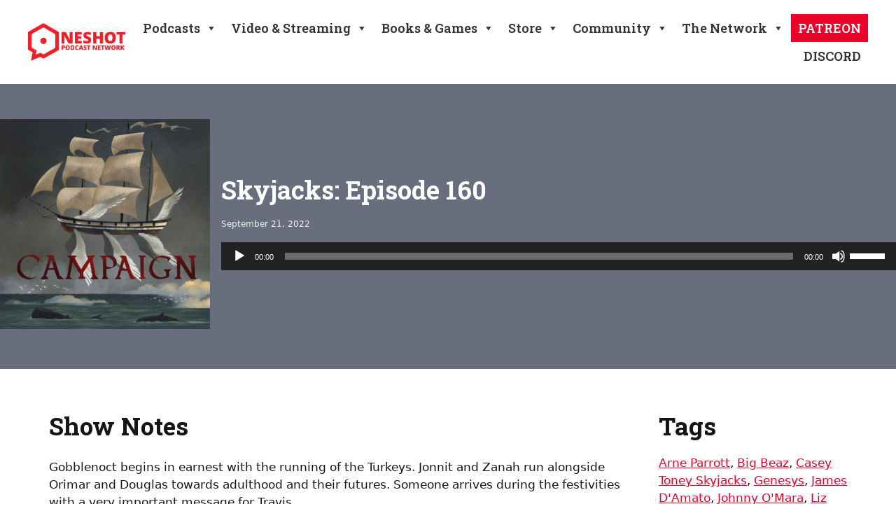

--- FILE ---
content_type: text/html; charset=UTF-8
request_url: https://oneshotpodcast.com/campaign/skyjacks-episode-160/
body_size: 17080
content:
<!DOCTYPE html>
<html lang="en-US">
<head>
	<meta charset="UTF-8">
	<link rel="profile" href="https://gmpg.org/xfn/11">
	<title>Skyjacks: Episode 160 &#8211; The One Shot Podcast Network</title>
<meta name='robots' content='max-image-preview:large' />
<meta name="viewport" content="width=device-width, initial-scale=1"><link rel='dns-prefetch' href='//fonts.googleapis.com' />
<link href='https://fonts.gstatic.com' crossorigin rel='preconnect' />
<link rel="alternate" title="oEmbed (JSON)" type="application/json+oembed" href="https://oneshotpodcast.com/wp-json/oembed/1.0/embed?url=https%3A%2F%2Foneshotpodcast.com%2Fcampaign%2Fskyjacks-episode-160%2F" />
<link rel="alternate" title="oEmbed (XML)" type="text/xml+oembed" href="https://oneshotpodcast.com/wp-json/oembed/1.0/embed?url=https%3A%2F%2Foneshotpodcast.com%2Fcampaign%2Fskyjacks-episode-160%2F&#038;format=xml" />
<style id='wp-img-auto-sizes-contain-inline-css'>
img:is([sizes=auto i],[sizes^="auto," i]){contain-intrinsic-size:3000px 1500px}
/*# sourceURL=wp-img-auto-sizes-contain-inline-css */
</style>
<link rel='stylesheet' id='premium-addons-css' href='https://oneshotpodcast.com/wp-content/plugins/premium-addons-for-elementor/assets/frontend/min-css/premium-addons.min.css?ver=4.11.53' media='all' />
<style id='wp-emoji-styles-inline-css'>

	img.wp-smiley, img.emoji {
		display: inline !important;
		border: none !important;
		box-shadow: none !important;
		height: 1em !important;
		width: 1em !important;
		margin: 0 0.07em !important;
		vertical-align: -0.1em !important;
		background: none !important;
		padding: 0 !important;
	}
/*# sourceURL=wp-emoji-styles-inline-css */
</style>
<link rel='stylesheet' id='wp-block-library-css' href='https://oneshotpodcast.com/wp-includes/css/dist/block-library/style.min.css?ver=6.9' media='all' />
<style id='classic-theme-styles-inline-css'>
/*! This file is auto-generated */
.wp-block-button__link{color:#fff;background-color:#32373c;border-radius:9999px;box-shadow:none;text-decoration:none;padding:calc(.667em + 2px) calc(1.333em + 2px);font-size:1.125em}.wp-block-file__button{background:#32373c;color:#fff;text-decoration:none}
/*# sourceURL=/wp-includes/css/classic-themes.min.css */
</style>
<style id='powerpress-player-block-style-inline-css'>


/*# sourceURL=https://oneshotpodcast.com/wp-content/plugins/powerpress/blocks/player-block/build/style-index.css */
</style>
<style id='global-styles-inline-css'>
:root{--wp--preset--aspect-ratio--square: 1;--wp--preset--aspect-ratio--4-3: 4/3;--wp--preset--aspect-ratio--3-4: 3/4;--wp--preset--aspect-ratio--3-2: 3/2;--wp--preset--aspect-ratio--2-3: 2/3;--wp--preset--aspect-ratio--16-9: 16/9;--wp--preset--aspect-ratio--9-16: 9/16;--wp--preset--color--black: #000000;--wp--preset--color--cyan-bluish-gray: #abb8c3;--wp--preset--color--white: #ffffff;--wp--preset--color--pale-pink: #f78da7;--wp--preset--color--vivid-red: #cf2e2e;--wp--preset--color--luminous-vivid-orange: #ff6900;--wp--preset--color--luminous-vivid-amber: #fcb900;--wp--preset--color--light-green-cyan: #7bdcb5;--wp--preset--color--vivid-green-cyan: #00d084;--wp--preset--color--pale-cyan-blue: #8ed1fc;--wp--preset--color--vivid-cyan-blue: #0693e3;--wp--preset--color--vivid-purple: #9b51e0;--wp--preset--color--color-brand-red: var(--color-brand-red);--wp--preset--color--color-white: var(--color-white);--wp--preset--color--color-grey: var(--color-grey);--wp--preset--color--color-steel: var(--color-steel);--wp--preset--color--color-black: var(--color-black);--wp--preset--gradient--vivid-cyan-blue-to-vivid-purple: linear-gradient(135deg,rgb(6,147,227) 0%,rgb(155,81,224) 100%);--wp--preset--gradient--light-green-cyan-to-vivid-green-cyan: linear-gradient(135deg,rgb(122,220,180) 0%,rgb(0,208,130) 100%);--wp--preset--gradient--luminous-vivid-amber-to-luminous-vivid-orange: linear-gradient(135deg,rgb(252,185,0) 0%,rgb(255,105,0) 100%);--wp--preset--gradient--luminous-vivid-orange-to-vivid-red: linear-gradient(135deg,rgb(255,105,0) 0%,rgb(207,46,46) 100%);--wp--preset--gradient--very-light-gray-to-cyan-bluish-gray: linear-gradient(135deg,rgb(238,238,238) 0%,rgb(169,184,195) 100%);--wp--preset--gradient--cool-to-warm-spectrum: linear-gradient(135deg,rgb(74,234,220) 0%,rgb(151,120,209) 20%,rgb(207,42,186) 40%,rgb(238,44,130) 60%,rgb(251,105,98) 80%,rgb(254,248,76) 100%);--wp--preset--gradient--blush-light-purple: linear-gradient(135deg,rgb(255,206,236) 0%,rgb(152,150,240) 100%);--wp--preset--gradient--blush-bordeaux: linear-gradient(135deg,rgb(254,205,165) 0%,rgb(254,45,45) 50%,rgb(107,0,62) 100%);--wp--preset--gradient--luminous-dusk: linear-gradient(135deg,rgb(255,203,112) 0%,rgb(199,81,192) 50%,rgb(65,88,208) 100%);--wp--preset--gradient--pale-ocean: linear-gradient(135deg,rgb(255,245,203) 0%,rgb(182,227,212) 50%,rgb(51,167,181) 100%);--wp--preset--gradient--electric-grass: linear-gradient(135deg,rgb(202,248,128) 0%,rgb(113,206,126) 100%);--wp--preset--gradient--midnight: linear-gradient(135deg,rgb(2,3,129) 0%,rgb(40,116,252) 100%);--wp--preset--font-size--small: 13px;--wp--preset--font-size--medium: 20px;--wp--preset--font-size--large: 36px;--wp--preset--font-size--x-large: 42px;--wp--preset--spacing--20: 0.44rem;--wp--preset--spacing--30: 0.67rem;--wp--preset--spacing--40: 1rem;--wp--preset--spacing--50: 1.5rem;--wp--preset--spacing--60: 2.25rem;--wp--preset--spacing--70: 3.38rem;--wp--preset--spacing--80: 5.06rem;--wp--preset--shadow--natural: 6px 6px 9px rgba(0, 0, 0, 0.2);--wp--preset--shadow--deep: 12px 12px 50px rgba(0, 0, 0, 0.4);--wp--preset--shadow--sharp: 6px 6px 0px rgba(0, 0, 0, 0.2);--wp--preset--shadow--outlined: 6px 6px 0px -3px rgb(255, 255, 255), 6px 6px rgb(0, 0, 0);--wp--preset--shadow--crisp: 6px 6px 0px rgb(0, 0, 0);}:where(.is-layout-flex){gap: 0.5em;}:where(.is-layout-grid){gap: 0.5em;}body .is-layout-flex{display: flex;}.is-layout-flex{flex-wrap: wrap;align-items: center;}.is-layout-flex > :is(*, div){margin: 0;}body .is-layout-grid{display: grid;}.is-layout-grid > :is(*, div){margin: 0;}:where(.wp-block-columns.is-layout-flex){gap: 2em;}:where(.wp-block-columns.is-layout-grid){gap: 2em;}:where(.wp-block-post-template.is-layout-flex){gap: 1.25em;}:where(.wp-block-post-template.is-layout-grid){gap: 1.25em;}.has-black-color{color: var(--wp--preset--color--black) !important;}.has-cyan-bluish-gray-color{color: var(--wp--preset--color--cyan-bluish-gray) !important;}.has-white-color{color: var(--wp--preset--color--white) !important;}.has-pale-pink-color{color: var(--wp--preset--color--pale-pink) !important;}.has-vivid-red-color{color: var(--wp--preset--color--vivid-red) !important;}.has-luminous-vivid-orange-color{color: var(--wp--preset--color--luminous-vivid-orange) !important;}.has-luminous-vivid-amber-color{color: var(--wp--preset--color--luminous-vivid-amber) !important;}.has-light-green-cyan-color{color: var(--wp--preset--color--light-green-cyan) !important;}.has-vivid-green-cyan-color{color: var(--wp--preset--color--vivid-green-cyan) !important;}.has-pale-cyan-blue-color{color: var(--wp--preset--color--pale-cyan-blue) !important;}.has-vivid-cyan-blue-color{color: var(--wp--preset--color--vivid-cyan-blue) !important;}.has-vivid-purple-color{color: var(--wp--preset--color--vivid-purple) !important;}.has-black-background-color{background-color: var(--wp--preset--color--black) !important;}.has-cyan-bluish-gray-background-color{background-color: var(--wp--preset--color--cyan-bluish-gray) !important;}.has-white-background-color{background-color: var(--wp--preset--color--white) !important;}.has-pale-pink-background-color{background-color: var(--wp--preset--color--pale-pink) !important;}.has-vivid-red-background-color{background-color: var(--wp--preset--color--vivid-red) !important;}.has-luminous-vivid-orange-background-color{background-color: var(--wp--preset--color--luminous-vivid-orange) !important;}.has-luminous-vivid-amber-background-color{background-color: var(--wp--preset--color--luminous-vivid-amber) !important;}.has-light-green-cyan-background-color{background-color: var(--wp--preset--color--light-green-cyan) !important;}.has-vivid-green-cyan-background-color{background-color: var(--wp--preset--color--vivid-green-cyan) !important;}.has-pale-cyan-blue-background-color{background-color: var(--wp--preset--color--pale-cyan-blue) !important;}.has-vivid-cyan-blue-background-color{background-color: var(--wp--preset--color--vivid-cyan-blue) !important;}.has-vivid-purple-background-color{background-color: var(--wp--preset--color--vivid-purple) !important;}.has-black-border-color{border-color: var(--wp--preset--color--black) !important;}.has-cyan-bluish-gray-border-color{border-color: var(--wp--preset--color--cyan-bluish-gray) !important;}.has-white-border-color{border-color: var(--wp--preset--color--white) !important;}.has-pale-pink-border-color{border-color: var(--wp--preset--color--pale-pink) !important;}.has-vivid-red-border-color{border-color: var(--wp--preset--color--vivid-red) !important;}.has-luminous-vivid-orange-border-color{border-color: var(--wp--preset--color--luminous-vivid-orange) !important;}.has-luminous-vivid-amber-border-color{border-color: var(--wp--preset--color--luminous-vivid-amber) !important;}.has-light-green-cyan-border-color{border-color: var(--wp--preset--color--light-green-cyan) !important;}.has-vivid-green-cyan-border-color{border-color: var(--wp--preset--color--vivid-green-cyan) !important;}.has-pale-cyan-blue-border-color{border-color: var(--wp--preset--color--pale-cyan-blue) !important;}.has-vivid-cyan-blue-border-color{border-color: var(--wp--preset--color--vivid-cyan-blue) !important;}.has-vivid-purple-border-color{border-color: var(--wp--preset--color--vivid-purple) !important;}.has-vivid-cyan-blue-to-vivid-purple-gradient-background{background: var(--wp--preset--gradient--vivid-cyan-blue-to-vivid-purple) !important;}.has-light-green-cyan-to-vivid-green-cyan-gradient-background{background: var(--wp--preset--gradient--light-green-cyan-to-vivid-green-cyan) !important;}.has-luminous-vivid-amber-to-luminous-vivid-orange-gradient-background{background: var(--wp--preset--gradient--luminous-vivid-amber-to-luminous-vivid-orange) !important;}.has-luminous-vivid-orange-to-vivid-red-gradient-background{background: var(--wp--preset--gradient--luminous-vivid-orange-to-vivid-red) !important;}.has-very-light-gray-to-cyan-bluish-gray-gradient-background{background: var(--wp--preset--gradient--very-light-gray-to-cyan-bluish-gray) !important;}.has-cool-to-warm-spectrum-gradient-background{background: var(--wp--preset--gradient--cool-to-warm-spectrum) !important;}.has-blush-light-purple-gradient-background{background: var(--wp--preset--gradient--blush-light-purple) !important;}.has-blush-bordeaux-gradient-background{background: var(--wp--preset--gradient--blush-bordeaux) !important;}.has-luminous-dusk-gradient-background{background: var(--wp--preset--gradient--luminous-dusk) !important;}.has-pale-ocean-gradient-background{background: var(--wp--preset--gradient--pale-ocean) !important;}.has-electric-grass-gradient-background{background: var(--wp--preset--gradient--electric-grass) !important;}.has-midnight-gradient-background{background: var(--wp--preset--gradient--midnight) !important;}.has-small-font-size{font-size: var(--wp--preset--font-size--small) !important;}.has-medium-font-size{font-size: var(--wp--preset--font-size--medium) !important;}.has-large-font-size{font-size: var(--wp--preset--font-size--large) !important;}.has-x-large-font-size{font-size: var(--wp--preset--font-size--x-large) !important;}
:where(.wp-block-post-template.is-layout-flex){gap: 1.25em;}:where(.wp-block-post-template.is-layout-grid){gap: 1.25em;}
:where(.wp-block-term-template.is-layout-flex){gap: 1.25em;}:where(.wp-block-term-template.is-layout-grid){gap: 1.25em;}
:where(.wp-block-columns.is-layout-flex){gap: 2em;}:where(.wp-block-columns.is-layout-grid){gap: 2em;}
:root :where(.wp-block-pullquote){font-size: 1.5em;line-height: 1.6;}
/*# sourceURL=global-styles-inline-css */
</style>
<link rel='stylesheet' id='megamenu-css' href='https://oneshotpodcast.com/wp-content/uploads/maxmegamenu/style.css?ver=940f0b' media='all' />
<link rel='stylesheet' id='dashicons-css' href='https://oneshotpodcast.com/wp-includes/css/dashicons.min.css?ver=6.9' media='all' />
<link rel='stylesheet' id='generate-style-css' href='https://oneshotpodcast.com/wp-content/themes/generatepress/assets/css/main.min.css?ver=3.1.3' media='all' />
<style id='generate-style-inline-css'>
body{background-color:var(--color-white);color:var(--color-black);}a{color:var(--color-brand-red);}a{text-decoration:underline;}.entry-title a, .site-branding a, a.button, .wp-block-button__link, .main-navigation a{text-decoration:none;}a:hover, a:focus, a:active{color:var(--color-steel);}.grid-container{max-width:1400px;}.wp-block-group__inner-container{max-width:1400px;margin-left:auto;margin-right:auto;}.site-header .header-image{width:150px;}:root{--color-brand-red:#EB0029;--color-white:#ffffff;--color-grey:#eeeeee;--color-steel:#686E7D;--color-black:#151515;}.has-color-brand-red-color{color:#EB0029;}.has-color-brand-red-background-color{background-color:#EB0029;}.has-color-white-color{color:#ffffff;}.has-color-white-background-color{background-color:#ffffff;}.has-color-grey-color{color:#eeeeee;}.has-color-grey-background-color{background-color:#eeeeee;}.has-color-steel-color{color:#686E7D;}.has-color-steel-background-color{background-color:#686E7D;}.has-color-black-color{color:#151515;}.has-color-black-background-color{background-color:#151515;}.main-navigation a, .main-navigation .menu-toggle, .main-navigation .menu-bar-items{font-family:Roboto Slab, serif;font-weight:600;font-size:14px;}h1, h2, h3, h4, h5, h6{font-family:Roboto Slab, serif;font-weight:700;}html{font-family:Lato, sans-serif;}h1{font-family:Roboto Slab, serif;font-weight:700;font-size:72px;}.top-bar{background-color:#636363;color:#ffffff;}.top-bar a{color:#ffffff;}.top-bar a:hover{color:#303030;}.site-header{background-color:var(--color-white);color:var(--color-black);}.main-title a,.main-title a:hover{color:var(--color-black);}.site-description{color:var(--color-steel);}.main-navigation,.main-navigation ul ul{background-color:var(--base-3);}.main-navigation .main-nav ul li a, .main-navigation .menu-toggle, .main-navigation .menu-bar-items{color:var(--contrast);}.main-navigation .main-nav ul li:not([class*="current-menu-"]):hover > a, .main-navigation .main-nav ul li:not([class*="current-menu-"]):focus > a, .main-navigation .main-nav ul li.sfHover:not([class*="current-menu-"]) > a, .main-navigation .menu-bar-item:hover > a, .main-navigation .menu-bar-item.sfHover > a{color:var(--accent);}button.menu-toggle:hover,button.menu-toggle:focus{color:var(--contrast);}.main-navigation .main-nav ul li[class*="current-menu-"] > a{color:var(--accent);}.navigation-search input[type="search"],.navigation-search input[type="search"]:active, .navigation-search input[type="search"]:focus, .main-navigation .main-nav ul li.search-item.active > a, .main-navigation .menu-bar-items .search-item.active > a{color:var(--accent);}.main-navigation ul ul{background-color:var(--base);}.separate-containers .inside-article, .separate-containers .comments-area, .separate-containers .page-header, .one-container .container, .separate-containers .paging-navigation, .inside-page-header{color:var(--color-black);background-color:var(--color-white);}.inside-article a,.paging-navigation a,.comments-area a,.page-header a{color:var(--color-brand-red);}.inside-article a:hover,.paging-navigation a:hover,.comments-area a:hover,.page-header a:hover{color:var(--color-steel);}.entry-header h1,.page-header h1{color:var(--color-black);}.entry-title a{color:var(--color-black);}.entry-title a:hover{color:var(--color-black);}.entry-meta{color:var(--color-steel);}.sidebar .widget{color:var(--color-black);background-color:var(--color-white);}.sidebar .widget a{color:var(--color-brand-red);}.sidebar .widget a:hover{color:var(--color-steel);}.sidebar .widget .widget-title{color:var(--color-black);}.footer-widgets{color:var(--color-white);background-color:var(--color-black);}.footer-widgets a{color:var(--color-grey);}.footer-widgets a:hover{color:var(--color-brand-red);}.footer-widgets .widget-title{color:var(--color-white);}.site-info{color:var(--color-white);background-color:var(--color-black);}.site-info a{color:var(--color-grey);}.site-info a:hover{color:var(--color-brand-red);}.footer-bar .widget_nav_menu .current-menu-item a{color:var(--color-brand-red);}input[type="text"],input[type="email"],input[type="url"],input[type="password"],input[type="search"],input[type="tel"],input[type="number"],textarea,select{color:var(--color-black);background-color:var(--color-white);border-color:var(--color-grey);}input[type="text"]:focus,input[type="email"]:focus,input[type="url"]:focus,input[type="password"]:focus,input[type="search"]:focus,input[type="tel"]:focus,input[type="number"]:focus,textarea:focus,select:focus{color:var(--color-black);background-color:var(--color-white);border-color:var(--color-steel);}button,html input[type="button"],input[type="reset"],input[type="submit"],a.button,a.wp-block-button__link:not(.has-background){color:var(--color-white);background-color:var(--color-brand-red);}button:hover,html input[type="button"]:hover,input[type="reset"]:hover,input[type="submit"]:hover,a.button:hover,button:focus,html input[type="button"]:focus,input[type="reset"]:focus,input[type="submit"]:focus,a.button:focus,a.wp-block-button__link:not(.has-background):active,a.wp-block-button__link:not(.has-background):focus,a.wp-block-button__link:not(.has-background):hover{color:var(--color-white);background-color:var(--color-steel);}a.generate-back-to-top{background-color:rgba( 0,0,0,0.4 );color:#ffffff;}a.generate-back-to-top:hover,a.generate-back-to-top:focus{background-color:rgba( 0,0,0,0.6 );color:#ffffff;}@media (max-width:768px){.main-navigation .menu-bar-item:hover > a, .main-navigation .menu-bar-item.sfHover > a{background:none;color:var(--contrast);}}.nav-below-header .main-navigation .inside-navigation.grid-container, .nav-above-header .main-navigation .inside-navigation.grid-container{padding:0px 20px 0px 20px;}.site-main .wp-block-group__inner-container{padding:40px;}.separate-containers .paging-navigation{padding-top:20px;padding-bottom:20px;}.entry-content .alignwide, body:not(.no-sidebar) .entry-content .alignfull{margin-left:-40px;width:calc(100% + 80px);max-width:calc(100% + 80px);}.rtl .menu-item-has-children .dropdown-menu-toggle{padding-left:20px;}.rtl .main-navigation .main-nav ul li.menu-item-has-children > a{padding-right:20px;}@media (max-width:768px){.separate-containers .inside-article, .separate-containers .comments-area, .separate-containers .page-header, .separate-containers .paging-navigation, .one-container .site-content, .inside-page-header{padding:30px;}.site-main .wp-block-group__inner-container{padding:30px;}.inside-top-bar{padding-right:30px;padding-left:30px;}.inside-header{padding-right:30px;padding-left:30px;}.widget-area .widget{padding-top:30px;padding-right:30px;padding-bottom:30px;padding-left:30px;}.footer-widgets-container{padding-top:30px;padding-right:30px;padding-bottom:30px;padding-left:30px;}.inside-site-info{padding-right:30px;padding-left:30px;}.entry-content .alignwide, body:not(.no-sidebar) .entry-content .alignfull{margin-left:-30px;width:calc(100% + 60px);max-width:calc(100% + 60px);}.one-container .site-main .paging-navigation{margin-bottom:20px;}}/* End cached CSS */.is-right-sidebar{width:30%;}.is-left-sidebar{width:30%;}.site-content .content-area{width:100%;}@media (max-width:768px){.main-navigation .menu-toggle,.sidebar-nav-mobile:not(#sticky-placeholder){display:block;}.main-navigation ul,.gen-sidebar-nav,.main-navigation:not(.slideout-navigation):not(.toggled) .main-nav > ul,.has-inline-mobile-toggle #site-navigation .inside-navigation > *:not(.navigation-search):not(.main-nav){display:none;}.nav-align-right .inside-navigation,.nav-align-center .inside-navigation{justify-content:space-between;}.has-inline-mobile-toggle .mobile-menu-control-wrapper{display:flex;flex-wrap:wrap;}.has-inline-mobile-toggle .inside-header{flex-direction:row;text-align:left;flex-wrap:wrap;}.has-inline-mobile-toggle .header-widget,.has-inline-mobile-toggle #site-navigation{flex-basis:100%;}.nav-float-left .has-inline-mobile-toggle #site-navigation{order:10;}}
.elementor-template-full-width .site-content{display:block;}
/*# sourceURL=generate-style-inline-css */
</style>
<link rel='stylesheet' id='generate-child-css' href='https://oneshotpodcast.com/wp-content/themes/generatepress-child/style.css?ver=1684008780' media='all' />
<link rel='stylesheet' id='generate-google-fonts-css' href='https://fonts.googleapis.com/css?family=Roboto+Slab%3A100%2C200%2C300%2Cregular%2C500%2C600%2C700%2C800%2C900%7CLato%3A100%2C100italic%2C300%2C300italic%2Cregular%2Citalic%2C700%2C700italic%2C900%2C900italic&#038;display=auto&#038;ver=3.1.3' media='all' />
<link rel='stylesheet' id='qcf_style-css' href='https://oneshotpodcast.com/wp-content/plugins/quick-contact-form/legacy/css/styles.css?ver=6.9' media='all' />
<style id='qcf_style-inline-css'>
.qcf-style.contact {max-width:100%;overflow:hidden;width:100%;}
.qcf-style.contact input[type=text], .qcf-style.contact input[type=email],.qcf-style.contact textarea, .qcf-style.contact select, .qcf-style.contact #submit {border-radius:5px;}
.qcf-style.contact p, .qcf-style.contact select{line-height:normal;height:auto;}
.qcf-style.contact div.rangeslider, .qcf-style.contact div.rangeslider__fill {height: 1em;background: #CCC;}
.qcf-style.contact div.rangeslider__fill {background: #ffffff;}
.qcf-style.contact div.rangeslider__handle {background: white;border: 1px solid #CCC;width: 2em;height: 2em;position: absolute;top: -0.5em;-webkit-border-radius:#FFF%;-moz-border-radius:50%;-ms-border-radius:50%;-o-border-radius:50%;border-radius:50%;}
.qcf-style.contact div.qcf-slideroutput{font-size:1.2em;color:#465069;}.qcf-style.contact input[type=text], .qcf-style.contact input[type=email], .qcf-style.contact textarea, .qcf-style.contact select {border: 1px solid #666;background:#FFFFFF;;line-height:normal;height:auto; margin: 2px 0 3px 0;padding: 6px;}
.qcf-style.contact .qcfcontainer input + label, .qcf-style.contact .qcfcontainer textarea + label {;}
.qcf-style.contact input:focus, .qcf-style.contact textarea:focus {background:#FFFFCC;}
.qcf-style.contact input[type=text].required, .qcf-style.contact input[type=email].required, .qcf-style.contact select.required, .qcf-style.contact textarea.required {border: 1px solid #666;}
.qcf-style.contact p span, .qcf-style.contact .error {color:#D31900;clear:both;}

.qcf-style.contact input[type=text].error, .qcf-style.contact input[type=email].error,.qcf-style.contact select.error, .qcf-style.contact textarea.error {border:1px solid #D31900;}
.qcf-style.contact #submit {float:left;width:100%;color:#FFF;background:#343838;border:1px solid #415063;;font-size: inherit;}
.qcf-style.contact #submit:hover{background:#888888;}
.qcf-style.default {max-width:100%;overflow:hidden;width:100%;}
.qcf-style.default input[type=text], .qcf-style.default input[type=email],.qcf-style.default textarea, .qcf-style.default select, .qcf-style.default #submit {border-radius:0;}
.qcf-style.default h2 {color: #465069;font-size: 1.6em;;height:auto;}.qcf-style.default p, .qcf-style.default select{font-family: arial, sans-serif; font-size: 1em;color: #465069;height:auto;line-height:normal;height:auto;}
.qcf-style.default div.rangeslider, .qcf-style.default div.rangeslider__fill {height: 1em;background: #CCC;}
.qcf-style.default div.rangeslider__fill {background: #00ff00;}
.qcf-style.default div.rangeslider__handle {background: white;border: 1px solid #CCC;width: 2em;height: 2em;position: absolute;top: -0.5em;-webkit-border-radius:#FFF%;-moz-border-radius:50%;-ms-border-radius:50%;-o-border-radius:50%;border-radius:50%;}
.qcf-style.default div.qcf-slideroutput{font-size:1em;color:#465069;}.qcf-style.default input[type=text], .qcf-style.default input[type=email], .qcf-style.default textarea, .qcf-style.default select {border: 1px solid #415063;background:#FFFFFF;font-family: arial, sans-serif; font-size: 1em; color: #465069;;line-height:normal;height:auto; margin: 2px 0 3px 0;padding: 6px;}
.qcf-style.default .qcfcontainer input + label, .qcf-style.default .qcfcontainer textarea + label {font-family: arial, sans-serif; font-size: 1em; color: #465069;;}
.qcf-style.default input:focus, .qcf-style.default textarea:focus {background:#FFFFCC;}
.qcf-style.default input[type=text].required, .qcf-style.default input[type=email].required, .qcf-style.default select.required, .qcf-style.default textarea.required {border: 1px solid #00C618;}
.qcf-style.default p span, .qcf-style.default .error {color:#D31900;clear:both;}

.qcf-style.default input[type=text].error, .qcf-style.default input[type=email].error,.qcf-style.default select.error, .qcf-style.default textarea.error {border:1px solid #D31900;}
.qcf-style.default #submit {float:left;width:100%;color:#FFF;background:#343838;border:1px solid #415063;font-family: arial, sans-serif;font-size: inherit;}
.qcf-style.default #submit:hover{background:#888888;}

/*# sourceURL=qcf_style-inline-css */
</style>
<link rel='stylesheet' id='jquery-style-css' href='https://oneshotpodcast.com/wp-content/plugins/quick-contact-form/ui/user/css/jquery/jquery-ui.min.css?ver=6.9' media='all' />
<script src="https://oneshotpodcast.com/wp-includes/js/jquery/jquery.min.js?ver=3.7.1" id="jquery-core-js"></script>
<script src="https://oneshotpodcast.com/wp-includes/js/jquery/jquery-migrate.min.js?ver=3.4.1" id="jquery-migrate-js"></script>
<link rel="https://api.w.org/" href="https://oneshotpodcast.com/wp-json/" /><link rel="alternate" title="JSON" type="application/json" href="https://oneshotpodcast.com/wp-json/wp/v2/posts/8701" /><link rel="EditURI" type="application/rsd+xml" title="RSD" href="https://oneshotpodcast.com/xmlrpc.php?rsd" />
<meta name="generator" content="WordPress 6.9" />
<link rel="canonical" href="https://oneshotpodcast.com/campaign/skyjacks-episode-160/" />
<link rel='shortlink' href='https://oneshotpodcast.com/?p=8701' />
<meta name="generator" content="Elementor 3.33.4; features: additional_custom_breakpoints; settings: css_print_method-external, google_font-enabled, font_display-auto">
			<style>
				.e-con.e-parent:nth-of-type(n+4):not(.e-lazyloaded):not(.e-no-lazyload),
				.e-con.e-parent:nth-of-type(n+4):not(.e-lazyloaded):not(.e-no-lazyload) * {
					background-image: none !important;
				}
				@media screen and (max-height: 1024px) {
					.e-con.e-parent:nth-of-type(n+3):not(.e-lazyloaded):not(.e-no-lazyload),
					.e-con.e-parent:nth-of-type(n+3):not(.e-lazyloaded):not(.e-no-lazyload) * {
						background-image: none !important;
					}
				}
				@media screen and (max-height: 640px) {
					.e-con.e-parent:nth-of-type(n+2):not(.e-lazyloaded):not(.e-no-lazyload),
					.e-con.e-parent:nth-of-type(n+2):not(.e-lazyloaded):not(.e-no-lazyload) * {
						background-image: none !important;
					}
				}
			</style>
			<link rel="icon" href="https://oneshotpodcast.com/wp-content/uploads/2023/05/cropped-NoPicHex-32x32.png" sizes="32x32" />
<link rel="icon" href="https://oneshotpodcast.com/wp-content/uploads/2023/05/cropped-NoPicHex-192x192.png" sizes="192x192" />
<link rel="apple-touch-icon" href="https://oneshotpodcast.com/wp-content/uploads/2023/05/cropped-NoPicHex-180x180.png" />
<meta name="msapplication-TileImage" content="https://oneshotpodcast.com/wp-content/uploads/2023/05/cropped-NoPicHex-270x270.png" />
		<style id="wp-custom-css">
			/* styling for the LATEST EPISODE flags on show pages */

.latestflag {
	color: #ffffff;
	background-color: #EB0029;
	font-weight: bold;
	padding: 6px 20px 8px 10px;
	text-transform: uppercase;
	margin-bottom: 0px;
	clip-path: polygon(100% 0%, 90% 50%, 100% 100%, 0 100%, 0% 50%, 0 0);
}

/* styling for the MORE EPISODES flags on the homepage */

.moreflag {
	text-transform: uppercase;
	font-weight: bold;
	background-color: #686E7D;
	color: #ffffff;
	padding: 8px 20px 8px 10px;
	clip-path: polygon(90% 0%, 100% 50%, 90% 100%, 0 100%, 0% 50%, 0 0);
	margin-top: 4px;
}

.moreflag:hover {
	background-color: #EB0029;
}

/* Style the flags for Member Page links */

.flagmemberpage {
	font-weight: bold;
	color: #FFFFFF !important;
	background-color: #686E7D;
	padding: 6px 24px 8px 24px;
	width: auto !important;
	margin: 0 auto;
	clip-path: polygon(100% 0%, 95% 50%, 100% 100%, 0 100%, 5% 50%, 0 0);
}

.flagmemberpage:hover {
	background-color: #EB0029;
	color: #EEEEEE !important;
}

.flagmemberpage_small {
	font-size: 13px;
	font-weight: bold;
	color: #FFFFFF !important;
	background-color: #686E7D;
	padding: 6px 24px 8px 24px;
	width: auto !important;
	margin: 0 auto;
	clip-path: polygon(100% 0%, 95% 50%, 100% 100%, 0 100%, 5% 50%, 0 0);
}

.flagmemberpage_small:hover {
	background-color: #EB0029;
	color: #EEEEEE !important;
}

/* stuff to makw the social icons turn grey in hover state */

.elementor-social-icon:hover{
	background-color: #686E7D !important;
}

.elementor-7739 .elementor-element.elementor-element-660ef5c .elementor-repeater-item-a54fee5.elementor-social-icon i:hover, .elementor-7739 .elementor-element.elementor-element-660ef5c .elementor-repeater-item-5aa0433.elementor-social-icon i:hover, .elementor-7739 .elementor-element.elementor-element-660ef5c .elementor-repeater-item-3b9e138.elementor-social-icon i:hover {
	color: #686E7D !important;
	background-color: transparent !important;
}

.elementor-7739 .elementor-element.elementor-element-660ef5c .elementor-repeater-item-a54fee5.elementor-social-icon:hover,  .elementor-7739 .elementor-element.elementor-element-660ef5c .elementor-repeater-item-5aa0433.elementor-social-icon:hover, .elementor-7739 .elementor-element.elementor-element-660ef5c .elementor-repeater-item-3b9e138.elementor-social-icon:hover {
	background-color: transparent !important;
}

/* Mega Menu image caption */
#mega-menu-wrap-primary #mega-menu-primary > li.mega-menu-megamenu > ul.mega-sub-menu li.mega-menu-column > ul.mega-sub-menu > li.mega-menu-item .wp-caption-text {
	color: #333333;
	font-weight: bold;
	text-align: center;
}


#mega-menu-wrap-primary #mega-menu-primary input, #mega-menu-wrap-primary #mega-menu-primary img {
	transition: all .2s ease-in-out;}

#mega-menu-wrap-primary #mega-menu-primary input, #mega-menu-wrap-primary #mega-menu-primary img:hover {
	opacity: 0.6; 
	transition: all .2s ease-in-out;}		</style>
		<style type="text/css">/** Mega Menu CSS: fs **/</style>
</head>

<body class="wp-singular post-template-default single single-post postid-8701 single-format-standard wp-custom-logo wp-embed-responsive wp-theme-generatepress wp-child-theme-generatepress-child mega-menu-primary no-sidebar nav-float-right one-container header-aligned-left dropdown-hover featured-image-active elementor-default elementor-kit-6040" itemtype="https://schema.org/Blog" itemscope>
	<a class="screen-reader-text skip-link" href="#content" title="Skip to content">Skip to content</a>		<header class="site-header has-inline-mobile-toggle" id="masthead" aria-label="Site"  itemtype="https://schema.org/WPHeader" itemscope>
			<div class="inside-header grid-container">
				<div class="site-logo">
					<a href="https://oneshotpodcast.com/" title="The One Shot Podcast Network" rel="home">
						<img fetchpriority="high"  class="header-image is-logo-image" alt="The One Shot Podcast Network" src="https://oneshotpodcast.com/wp-content/uploads/2018/09/One-Shot_Podcast-Cover.png" title="The One Shot Podcast Network" width="738" height="286" />
					</a>
				</div>	<nav class="main-navigation mobile-menu-control-wrapper" id="mobile-menu-control-wrapper" aria-label="Mobile Toggle">
				<button data-nav="site-navigation" class="menu-toggle" aria-controls="primary-menu" aria-expanded="false">
			<span class="gp-icon icon-menu-bars"><svg viewBox="0 0 512 512" aria-hidden="true" xmlns="http://www.w3.org/2000/svg" width="1em" height="1em"><path d="M0 96c0-13.255 10.745-24 24-24h464c13.255 0 24 10.745 24 24s-10.745 24-24 24H24c-13.255 0-24-10.745-24-24zm0 160c0-13.255 10.745-24 24-24h464c13.255 0 24 10.745 24 24s-10.745 24-24 24H24c-13.255 0-24-10.745-24-24zm0 160c0-13.255 10.745-24 24-24h464c13.255 0 24 10.745 24 24s-10.745 24-24 24H24c-13.255 0-24-10.745-24-24z" /></svg><svg viewBox="0 0 512 512" aria-hidden="true" xmlns="http://www.w3.org/2000/svg" width="1em" height="1em"><path d="M71.029 71.029c9.373-9.372 24.569-9.372 33.942 0L256 222.059l151.029-151.03c9.373-9.372 24.569-9.372 33.942 0 9.372 9.373 9.372 24.569 0 33.942L289.941 256l151.03 151.029c9.372 9.373 9.372 24.569 0 33.942-9.373 9.372-24.569 9.372-33.942 0L256 289.941l-151.029 151.03c-9.373 9.372-24.569 9.372-33.942 0-9.372-9.373-9.372-24.569 0-33.942L222.059 256 71.029 104.971c-9.372-9.373-9.372-24.569 0-33.942z" /></svg></span><span class="screen-reader-text">Menu</span>		</button>
	</nav>
			<nav class="sub-menu-right" id="site-navigation" aria-label="Primary"  itemtype="https://schema.org/SiteNavigationElement" itemscope>
			<div class="inside-navigation grid-container">
								<button class="menu-toggle" aria-controls="primary-menu" aria-expanded="false">
					<span class="gp-icon icon-menu-bars"><svg viewBox="0 0 512 512" aria-hidden="true" xmlns="http://www.w3.org/2000/svg" width="1em" height="1em"><path d="M0 96c0-13.255 10.745-24 24-24h464c13.255 0 24 10.745 24 24s-10.745 24-24 24H24c-13.255 0-24-10.745-24-24zm0 160c0-13.255 10.745-24 24-24h464c13.255 0 24 10.745 24 24s-10.745 24-24 24H24c-13.255 0-24-10.745-24-24zm0 160c0-13.255 10.745-24 24-24h464c13.255 0 24 10.745 24 24s-10.745 24-24 24H24c-13.255 0-24-10.745-24-24z" /></svg><svg viewBox="0 0 512 512" aria-hidden="true" xmlns="http://www.w3.org/2000/svg" width="1em" height="1em"><path d="M71.029 71.029c9.373-9.372 24.569-9.372 33.942 0L256 222.059l151.029-151.03c9.373-9.372 24.569-9.372 33.942 0 9.372 9.373 9.372 24.569 0 33.942L289.941 256l151.03 151.029c9.372 9.373 9.372 24.569 0 33.942-9.373 9.372-24.569 9.372-33.942 0L256 289.941l-151.029 151.03c-9.373 9.372-24.569 9.372-33.942 0-9.372-9.373-9.372-24.569 0-33.942L222.059 256 71.029 104.971c-9.372-9.373-9.372-24.569 0-33.942z" /></svg></span><span class="mobile-menu">Menu</span>				</button>
				<div id="mega-menu-wrap-primary" class="mega-menu-wrap"><div class="mega-menu-toggle"><div class="mega-toggle-blocks-left"><div class='mega-toggle-block mega-menu-toggle-block mega-toggle-block-1' id='mega-toggle-block-1' tabindex='0'><span class='mega-toggle-label' role='button' aria-expanded='false'><span class='mega-toggle-label-closed'>MENU</span><span class='mega-toggle-label-open'>MENU</span></span></div></div><div class="mega-toggle-blocks-center"></div><div class="mega-toggle-blocks-right"></div></div><ul id="mega-menu-primary" class="mega-menu max-mega-menu mega-menu-horizontal mega-no-js" data-event="hover_intent" data-effect="fade_up" data-effect-speed="200" data-effect-mobile="slide" data-effect-speed-mobile="200" data-mobile-force-width="body" data-second-click="go" data-document-click="collapse" data-vertical-behaviour="standard" data-breakpoint="1000" data-unbind="true" data-mobile-state="collapse_all" data-mobile-direction="vertical" data-hover-intent-timeout="300" data-hover-intent-interval="100"><li class="mega-mega-menu mega-menu-item mega-menu-item-type-custom mega-menu-item-object-custom mega-menu-item-has-children mega-menu-megamenu mega-menu-grid mega-align-bottom-left mega-menu-grid mega-menu-item-3489 mega-menu" id="mega-menu-item-3489"><a title="Podcasts" class="mega-menu-link" aria-expanded="false" tabindex="0">Podcasts<span class="mega-indicator" aria-hidden="true"></span></a>
<ul class="mega-sub-menu" role='presentation'>
<li class="mega-menu-row" id="mega-menu-3489-0">
	<ul class="mega-sub-menu" style='--columns:12' role='presentation'>
<li class="mega-menu-column mega-menu-columns-12-of-12" style="--columns:12; --span:12" id="mega-menu-3489-0-0">
		<ul class="mega-sub-menu">
<li class="mega-menu-item mega-menu-item-type-widget widget_block mega-menu-item-block-2" id="mega-menu-item-block-2"><h6 style="margin:0px;">ACTUAL PLAY</h6></li>		</ul>
</li>	</ul>
</li><li class="mega-menu-row" id="mega-menu-3489-1">
	<ul class="mega-sub-menu" style='--columns:12' role='presentation'>
<li class="mega-menu-column mega-menu-columns-2-of-12" style="--columns:12; --span:2" id="mega-menu-3489-1-0">
		<ul class="mega-sub-menu">
<li class="mega-menu-item mega-menu-item-type-widget widget_media_image mega-menu-item-media_image-3" id="mega-menu-item-media_image-3"><figure style="width: 190px" class="wp-caption alignnone"><a href="http://oneshotpodcast.com/actual-play/one-shot/"><img width="200" height="200" src="https://oneshotpodcast.com/wp-content/uploads/2023/05/NavBar_OneShot.png" class="image wp-image-8789  attachment-full size-full" alt="One Shot podcast logo" style="max-width: 100%; height: auto;" title="Title" decoding="async" srcset="https://oneshotpodcast.com/wp-content/uploads/2023/05/NavBar_OneShot.png 200w, https://oneshotpodcast.com/wp-content/uploads/2023/05/NavBar_OneShot-45x45.png 45w" sizes="(max-width: 200px) 100vw, 200px" /></a><figcaption class="wp-caption-text">One Shot</figcaption></figure></li><li class="mega-menu-item mega-menu-item-type-widget widget_media_image mega-menu-item-media_image-18" id="mega-menu-item-media_image-18"><figure style="width: 190px" class="wp-caption alignnone"><a href="https://oneshotpodcast.com/starwhal/"><img width="200" height="200" src="https://oneshotpodcast.com/wp-content/uploads/2024/08/NavBar_Starwhal.jpg" class="image wp-image-9378  attachment-full size-full" alt="" style="max-width: 100%; height: auto;" decoding="async" srcset="https://oneshotpodcast.com/wp-content/uploads/2024/08/NavBar_Starwhal.jpg 200w, https://oneshotpodcast.com/wp-content/uploads/2024/08/NavBar_Starwhal-45x45.jpg 45w" sizes="(max-width: 200px) 100vw, 200px" /></a><figcaption class="wp-caption-text">Starwhal: Odyssey</figcaption></figure></li>		</ul>
</li><li class="mega-menu-column mega-menu-columns-2-of-12" style="--columns:12; --span:2" id="mega-menu-3489-1-1">
		<ul class="mega-sub-menu">
<li class="mega-menu-item mega-menu-item-type-widget widget_media_image mega-menu-item-media_image-12" id="mega-menu-item-media_image-12"><figure style="width: 190px" class="wp-caption alignnone"><a href="http://oneshotpodcast.com/actual-play/campaign/skyjacks/"><img loading="lazy" width="200" height="200" src="https://oneshotpodcast.com/wp-content/uploads/2023/05/NavBar_CampaignSkyjacks.png" class="image wp-image-8786  attachment-full size-full" alt="Campaign: Skyjacks podcast logo" style="max-width: 100%; height: auto;" decoding="async" srcset="https://oneshotpodcast.com/wp-content/uploads/2023/05/NavBar_CampaignSkyjacks.png 200w, https://oneshotpodcast.com/wp-content/uploads/2023/05/NavBar_CampaignSkyjacks-45x45.png 45w" sizes="(max-width: 200px) 100vw, 200px" /></a><figcaption class="wp-caption-text">Campaign: Skyjacks</figcaption></figure></li><li class="mega-menu-item mega-menu-item-type-widget widget_media_image mega-menu-item-media_image-21" id="mega-menu-item-media_image-21"><figure style="width: 190px" class="wp-caption alignnone"><a href="https://oneshotpodcast.com/actual-play/what-am-i-rolling/"><img loading="lazy" width="200" height="200" src="https://oneshotpodcast.com/wp-content/uploads/2024/10/NavBar_WAIR.jpg" class="image wp-image-9527  attachment-full size-full" alt="" style="max-width: 100%; height: auto;" decoding="async" srcset="https://oneshotpodcast.com/wp-content/uploads/2024/10/NavBar_WAIR.jpg 200w, https://oneshotpodcast.com/wp-content/uploads/2024/10/NavBar_WAIR-45x45.jpg 45w" sizes="(max-width: 200px) 100vw, 200px" /></a><figcaption class="wp-caption-text">What Am I Rolling?</figcaption></figure></li>		</ul>
</li><li class="mega-menu-column mega-menu-columns-2-of-12" style="--columns:12; --span:2" id="mega-menu-3489-1-2">
		<ul class="mega-sub-menu">
<li class="mega-menu-item mega-menu-item-type-widget widget_media_image mega-menu-item-media_image-16" id="mega-menu-item-media_image-16"><figure style="width: 190px" class="wp-caption alignnone"><a href="http://oneshotpodcast.com/actual-play/skyjacks-couriers-call/"><img loading="lazy" width="200" height="200" src="https://oneshotpodcast.com/wp-content/uploads/2023/05/NavBar_CouriersCall.png" class="image wp-image-8798  attachment-full size-full" alt="" style="max-width: 100%; height: auto;" decoding="async" srcset="https://oneshotpodcast.com/wp-content/uploads/2023/05/NavBar_CouriersCall.png 200w, https://oneshotpodcast.com/wp-content/uploads/2023/05/NavBar_CouriersCall-45x45.png 45w" sizes="(max-width: 200px) 100vw, 200px" /></a><figcaption class="wp-caption-text">Courier's Call</figcaption></figure></li><li class="mega-menu-item mega-menu-item-type-widget widget_media_image mega-menu-item-media_image-24" id="mega-menu-item-media_image-24"><figure style="width: 290px" class="wp-caption alignnone"><a href="https://oneshotpodcast.com/actual-play/rollbymyself"><img loading="lazy" width="300" height="300" src="https://oneshotpodcast.com/wp-content/uploads/2025/11/Roll-by-myself-FINAL-3-300x300.jpg" class="image wp-image-9578  attachment-medium size-medium" alt="" style="max-width: 100%; height: auto;" decoding="async" srcset="https://oneshotpodcast.com/wp-content/uploads/2025/11/Roll-by-myself-FINAL-3-300x300.jpg 300w, https://oneshotpodcast.com/wp-content/uploads/2025/11/Roll-by-myself-FINAL-3-1024x1024.jpg 1024w, https://oneshotpodcast.com/wp-content/uploads/2025/11/Roll-by-myself-FINAL-3-200x200.jpg 200w, https://oneshotpodcast.com/wp-content/uploads/2025/11/Roll-by-myself-FINAL-3-1536x1536.jpg 1536w, https://oneshotpodcast.com/wp-content/uploads/2025/11/Roll-by-myself-FINAL-3-2048x2048.jpg 2048w, https://oneshotpodcast.com/wp-content/uploads/2025/11/Roll-by-myself-FINAL-3-45x45.jpg 45w" sizes="(max-width: 300px) 100vw, 300px" /></a><figcaption class="wp-caption-text">Roll by Myself</figcaption></figure></li>		</ul>
</li><li class="mega-menu-column mega-menu-columns-2-of-12" style="--columns:12; --span:2" id="mega-menu-3489-1-3">
		<ul class="mega-sub-menu">
<li class="mega-menu-item mega-menu-item-type-widget widget_media_image mega-menu-item-media_image-19" id="mega-menu-item-media_image-19"><figure style="width: 190px" class="wp-caption alignnone"><a href="https://oneshotpodcast.com/actual-play/gamewoven/"><img loading="lazy" width="200" height="200" src="https://oneshotpodcast.com/wp-content/uploads/2024/09/Logo-200x200.jpg" class="image wp-image-9420  attachment-thumbnail size-thumbnail" alt="" style="max-width: 100%; height: auto;" decoding="async" srcset="https://oneshotpodcast.com/wp-content/uploads/2024/09/Logo-200x200.jpg 200w, https://oneshotpodcast.com/wp-content/uploads/2024/09/Logo-45x45.jpg 45w, https://oneshotpodcast.com/wp-content/uploads/2024/09/Logo.jpg 300w" sizes="(max-width: 200px) 100vw, 200px" /></a><figcaption class="wp-caption-text">Gamewoven</figcaption></figure></li><li class="mega-menu-item mega-menu-item-type-widget widget_media_image mega-menu-item-media_image-25" id="mega-menu-item-media_image-25"><figure style="width: 246px" class="wp-caption alignnone"><a href="https://oneshotpodcast.com/actual-play/sacred-machinations/"><img loading="lazy" width="256" height="256" src="https://oneshotpodcast.com/wp-content/uploads/2025/12/c8dba769a8113f35a4e2cd3369e40b14.jpg" class="image wp-image-9601  attachment-full size-full" alt="SACRED MACHINATIONS" style="max-width: 100%; height: auto;" decoding="async" srcset="https://oneshotpodcast.com/wp-content/uploads/2025/12/c8dba769a8113f35a4e2cd3369e40b14.jpg 256w, https://oneshotpodcast.com/wp-content/uploads/2025/12/c8dba769a8113f35a4e2cd3369e40b14-200x200.jpg 200w, https://oneshotpodcast.com/wp-content/uploads/2025/12/c8dba769a8113f35a4e2cd3369e40b14-45x45.jpg 45w" sizes="(max-width: 256px) 100vw, 256px" /></a><figcaption class="wp-caption-text">SACRED MACHINATIONS</figcaption></figure></li>		</ul>
</li><li class="mega-menu-column mega-menu-columns-2-of-12" style="--columns:12; --span:2" id="mega-menu-3489-1-4">
		<ul class="mega-sub-menu">
<li class="mega-menu-item mega-menu-item-type-widget widget_media_image mega-menu-item-media_image-13" id="mega-menu-item-media_image-13"><figure style="width: 190px" class="wp-caption alignnone"><a href="http://oneshotpodcast.com/actual-play/mystery-county-monster-hunters-club/"><img loading="lazy" width="200" height="200" src="https://oneshotpodcast.com/wp-content/uploads/2023/05/NavBar_MCMHC.png" class="image wp-image-8788  attachment-full size-full" alt="MCMHC podcast logo" style="max-width: 100%; height: auto;" decoding="async" srcset="https://oneshotpodcast.com/wp-content/uploads/2023/05/NavBar_MCMHC.png 200w, https://oneshotpodcast.com/wp-content/uploads/2023/05/NavBar_MCMHC-45x45.png 45w" sizes="(max-width: 200px) 100vw, 200px" /></a><figcaption class="wp-caption-text">MCMHC</figcaption></figure></li>		</ul>
</li><li class="mega-menu-column mega-menu-columns-2-of-12" style="--columns:12; --span:2" id="mega-menu-3489-1-5">
		<ul class="mega-sub-menu">
<li class="mega-menu-item mega-menu-item-type-widget widget_media_image mega-menu-item-media_image-20" id="mega-menu-item-media_image-20"><figure style="width: 190px" class="wp-caption alignnone"><a href="https://oneshotpodcast.com/actual-play/roleplayretcon/"><img loading="lazy" width="200" height="200" src="https://oneshotpodcast.com/wp-content/uploads/2024/09/NavBar_RoleplayRetcon.png" class="image wp-image-9478  attachment-full size-full" alt="" style="max-width: 100%; height: auto;" decoding="async" srcset="https://oneshotpodcast.com/wp-content/uploads/2024/09/NavBar_RoleplayRetcon.png 200w, https://oneshotpodcast.com/wp-content/uploads/2024/09/NavBar_RoleplayRetcon-45x45.png 45w" sizes="(max-width: 200px) 100vw, 200px" /></a><figcaption class="wp-caption-text">Roleplay Retcon</figcaption></figure></li>		</ul>
</li>	</ul>
</li><li class="mega-menu-row" id="mega-menu-3489-2">
	<ul class="mega-sub-menu" style='--columns:12' role='presentation'>
<li class="mega-menu-column mega-menu-columns-12-of-12" style="--columns:12; --span:12" id="mega-menu-3489-2-0">
		<ul class="mega-sub-menu">
<li class="mega-menu-item mega-menu-item-type-widget widget_block mega-menu-item-block-3" id="mega-menu-item-block-3"><h6 style="margin:0px;">INTERVIEW & DISCUSSION</h6></li>		</ul>
</li>	</ul>
</li><li class="mega-menu-row" id="mega-menu-3489-3">
	<ul class="mega-sub-menu" style='--columns:12' role='presentation'>
<li class="mega-menu-column mega-menu-columns-2-of-12" style="--columns:12; --span:2" id="mega-menu-3489-3-0">
		<ul class="mega-sub-menu">
<li class="mega-menu-item mega-menu-item-type-widget widget_media_image mega-menu-item-media_image-11" id="mega-menu-item-media_image-11"><figure style="width: 190px" class="wp-caption alignnone"><a href="http://oneshotpodcast.com/interview-discussion/asians-represent/"><img loading="lazy" width="200" height="200" src="https://oneshotpodcast.com/wp-content/uploads/2023/05/NavBar_AsiansRepresent.png" class="image wp-image-8792  attachment-full size-full" alt="" style="max-width: 100%; height: auto;" decoding="async" srcset="https://oneshotpodcast.com/wp-content/uploads/2023/05/NavBar_AsiansRepresent.png 200w, https://oneshotpodcast.com/wp-content/uploads/2023/05/NavBar_AsiansRepresent-45x45.png 45w" sizes="(max-width: 200px) 100vw, 200px" /></a><figcaption class="wp-caption-text">Asians Represent</figcaption></figure></li><li class="mega-menu-item mega-menu-item-type-widget widget_media_image mega-menu-item-media_image-17" id="mega-menu-item-media_image-17"><figure style="width: 190px" class="wp-caption alignnone"><a href="https://oneshotpodcast.com/interview-discussion/the-ultimate-rpg-podcast/"><img loading="lazy" width="200" height="200" src="https://oneshotpodcast.com/wp-content/uploads/2024/07/NavBar_TURP.png" class="image wp-image-9339  attachment-full size-full" alt="" style="max-width: 100%; height: auto;" decoding="async" srcset="https://oneshotpodcast.com/wp-content/uploads/2024/07/NavBar_TURP.png 200w, https://oneshotpodcast.com/wp-content/uploads/2024/07/NavBar_TURP-45x45.png 45w" sizes="(max-width: 200px) 100vw, 200px" /></a><figcaption class="wp-caption-text">The Ultimate RPG Podcast</figcaption></figure></li>		</ul>
</li><li class="mega-menu-column mega-menu-columns-2-of-12" style="--columns:12; --span:2" id="mega-menu-3489-3-1">
		<ul class="mega-sub-menu">
<li class="mega-menu-item mega-menu-item-type-widget widget_media_image mega-menu-item-media_image-10" id="mega-menu-item-media_image-10"><figure style="width: 190px" class="wp-caption alignnone"><a href="http://oneshotpodcast.com/interview-discussion/character-creation-cast/"><img loading="lazy" width="200" height="200" src="https://oneshotpodcast.com/wp-content/uploads/2023/05/NavBar_CCC.png" class="image wp-image-8793  attachment-full size-full" alt="" style="max-width: 100%; height: auto;" decoding="async" srcset="https://oneshotpodcast.com/wp-content/uploads/2023/05/NavBar_CCC.png 200w, https://oneshotpodcast.com/wp-content/uploads/2023/05/NavBar_CCC-45x45.png 45w" sizes="(max-width: 200px) 100vw, 200px" /></a><figcaption class="wp-caption-text">CCC</figcaption></figure></li><li class="mega-menu-item mega-menu-item-type-widget widget_media_image mega-menu-item-media_image-26" id="mega-menu-item-media_image-26"><figure style="width: 246px" class="wp-caption alignnone"><a href="https://oneshotpodcast.com/interview-discussion/rd-with-kappa-and-walle/"><img loading="lazy" width="256" height="255" src="https://oneshotpodcast.com/wp-content/uploads/2025/12/image_2025-12-04_190240858.png" class="image wp-image-9607  attachment-full size-full" alt="" style="max-width: 100%; height: auto;" decoding="async" srcset="https://oneshotpodcast.com/wp-content/uploads/2025/12/image_2025-12-04_190240858.png 256w, https://oneshotpodcast.com/wp-content/uploads/2025/12/image_2025-12-04_190240858-200x200.png 200w, https://oneshotpodcast.com/wp-content/uploads/2025/12/image_2025-12-04_190240858-45x45.png 45w" sizes="(max-width: 256px) 100vw, 256px" /></a><figcaption class="wp-caption-text">R&amp;D With Kappa and WallE</figcaption></figure></li>		</ul>
</li><li class="mega-menu-column mega-menu-columns-2-of-12" style="--columns:12; --span:2" id="mega-menu-3489-3-2">
		<ul class="mega-sub-menu">
<li class="mega-menu-item mega-menu-item-type-widget widget_media_image mega-menu-item-media_image-15" id="mega-menu-item-media_image-15"><figure style="width: 190px" class="wp-caption alignnone"><a href="http://oneshotpodcast.com/interview-discussion/design-doc/"><img loading="lazy" width="200" height="200" src="https://oneshotpodcast.com/wp-content/uploads/2023/05/NavBar_DesignDoc.png" class="image wp-image-8787  attachment-full size-full" alt="Design Doc podcast logo" style="max-width: 100%; height: auto;" decoding="async" srcset="https://oneshotpodcast.com/wp-content/uploads/2023/05/NavBar_DesignDoc.png 200w, https://oneshotpodcast.com/wp-content/uploads/2023/05/NavBar_DesignDoc-45x45.png 45w" sizes="(max-width: 200px) 100vw, 200px" /></a><figcaption class="wp-caption-text">Design Doc</figcaption></figure></li><li class="mega-menu-item mega-menu-item-type-widget widget_media_image mega-menu-item-media_image-27" id="mega-menu-item-media_image-27"><figure style="width: 290px" class="wp-caption alignnone"><a href="https://oneshotpodcast.com/interview-discussion/worlds-of-inspiration/"><img loading="lazy" width="300" height="300" src="https://oneshotpodcast.com/wp-content/uploads/2025/12/image_2025-12-04_192033426-300x300.png" class="image wp-image-9619  attachment-medium size-medium" alt="" style="max-width: 100%; height: auto;" decoding="async" srcset="https://oneshotpodcast.com/wp-content/uploads/2025/12/image_2025-12-04_192033426-300x300.png 300w, https://oneshotpodcast.com/wp-content/uploads/2025/12/image_2025-12-04_192033426-200x200.png 200w, https://oneshotpodcast.com/wp-content/uploads/2025/12/image_2025-12-04_192033426-45x45.png 45w, https://oneshotpodcast.com/wp-content/uploads/2025/12/image_2025-12-04_192033426.png 450w" sizes="(max-width: 300px) 100vw, 300px" /></a><figcaption class="wp-caption-text">Worlds of Inspiration
</figcaption></figure></li>		</ul>
</li><li class="mega-menu-column mega-menu-columns-2-of-12" style="--columns:12; --span:2" id="mega-menu-3489-3-3">
		<ul class="mega-sub-menu">
<li class="mega-menu-item mega-menu-item-type-widget widget_media_image mega-menu-item-media_image-22" id="mega-menu-item-media_image-22"><figure style="width: 190px" class="wp-caption alignnone"><a href="https://oneshotpodcast.com/interview-discussion/heralds-horn/"><img loading="lazy" width="200" height="200" src="https://oneshotpodcast.com/wp-content/uploads/2024/10/NavBar_HeraldsHorn.png" class="image wp-image-9542  attachment-full size-full" alt="" style="max-width: 100%; height: auto;" decoding="async" srcset="https://oneshotpodcast.com/wp-content/uploads/2024/10/NavBar_HeraldsHorn.png 200w, https://oneshotpodcast.com/wp-content/uploads/2024/10/NavBar_HeraldsHorn-45x45.png 45w" sizes="(max-width: 200px) 100vw, 200px" /></a><figcaption class="wp-caption-text">Herald's Horn</figcaption></figure></li><li class="mega-menu-item mega-menu-item-type-widget widget_media_image mega-menu-item-media_image-28" id="mega-menu-item-media_image-28"><figure style="width: 290px" class="wp-caption alignnone"><a href="https://oneshotpodcast.com/interview-discussion/john_who/"><img loading="lazy" width="300" height="300" src="https://oneshotpodcast.com/wp-content/uploads/2025/12/image_2025-12-04_220319283-300x300.png" class="image wp-image-9640  attachment-medium size-medium" alt="" style="max-width: 100%; height: auto;" decoding="async" srcset="https://oneshotpodcast.com/wp-content/uploads/2025/12/image_2025-12-04_220319283-300x300.png 300w, https://oneshotpodcast.com/wp-content/uploads/2025/12/image_2025-12-04_220319283-200x200.png 200w, https://oneshotpodcast.com/wp-content/uploads/2025/12/image_2025-12-04_220319283-45x45.png 45w, https://oneshotpodcast.com/wp-content/uploads/2025/12/image_2025-12-04_220319283.png 450w" sizes="(max-width: 300px) 100vw, 300px" /></a><figcaption class="wp-caption-text">John Who?</figcaption></figure></li>		</ul>
</li><li class="mega-menu-column mega-menu-columns-2-of-12" style="--columns:12; --span:2" id="mega-menu-3489-3-4">
		<ul class="mega-sub-menu">
<li class="mega-menu-item mega-menu-item-type-widget widget_media_image mega-menu-item-media_image-14" id="mega-menu-item-media_image-14"><figure style="width: 190px" class="wp-caption alignnone"><a href="http://oneshotpodcast.com/interview-discussion/system-mastery/"><img loading="lazy" width="200" height="200" src="https://oneshotpodcast.com/wp-content/uploads/2023/05/NavBar_SystemMastery.png" class="image wp-image-8797  attachment-full size-full" alt="System Mastery podcast logo" style="max-width: 100%; height: auto;" decoding="async" srcset="https://oneshotpodcast.com/wp-content/uploads/2023/05/NavBar_SystemMastery.png 200w, https://oneshotpodcast.com/wp-content/uploads/2023/05/NavBar_SystemMastery-45x45.png 45w" sizes="(max-width: 200px) 100vw, 200px" /></a><figcaption class="wp-caption-text">System Mastery</figcaption></figure></li>		</ul>
</li><li class="mega-menu-column mega-menu-columns-2-of-12" style="--columns:12; --span:2" id="mega-menu-3489-3-5">
		<ul class="mega-sub-menu">
<li class="mega-menu-item mega-menu-item-type-widget widget_media_image mega-menu-item-media_image-9" id="mega-menu-item-media_image-9"><figure style="width: 190px" class="wp-caption alignnone"><a href="http://oneshotpodcast.com/actual-play/total-party-thrill"><img loading="lazy" width="200" height="200" src="https://oneshotpodcast.com/wp-content/uploads/2023/05/NavBar_TPT.png" class="image wp-image-8794  attachment-full size-full" alt="" style="max-width: 100%; height: auto;" decoding="async" srcset="https://oneshotpodcast.com/wp-content/uploads/2023/05/NavBar_TPT.png 200w, https://oneshotpodcast.com/wp-content/uploads/2023/05/NavBar_TPT-45x45.png 45w" sizes="(max-width: 200px) 100vw, 200px" /></a><figcaption class="wp-caption-text">Total Party Thrill</figcaption></figure></li>		</ul>
</li>	</ul>
</li><li class="mega-menu-row" id="mega-menu-3489-4">
	<ul class="mega-sub-menu" style='--columns:4' role='presentation'>
<li class="mega-menu-column mega-menu-columns-4-of-4" style="--columns:4; --span:4" id="mega-menu-3489-4-0">
		<ul class="mega-sub-menu">
<li class="mega-menu-item mega-menu-item-type-widget widget_media_image mega-menu-item-media_image-23" id="mega-menu-item-media_image-23"><!-- widget is empty --></li><li class="mega-menu-item mega-menu-item-type-widget widget_block mega-menu-item-block-4" id="mega-menu-item-block-4"><h6 style="margin:0px;">ARCHIVED SHOWS</h6></li>		</ul>
</li>	</ul>
</li><li class="mega-menu-row" id="mega-menu-3489-5">
	<ul class="mega-sub-menu" style='--columns:4' role='presentation'>
<li class="mega-menu-column mega-menu-columns-2-of-4" style="--columns:4; --span:2" id="mega-menu-3489-5-0">
		<ul class="mega-sub-menu">
<li class="mega-menu-item mega-menu-item-type-custom mega-menu-item-object-custom mega-menu-item-has-children mega-2-columns mega-menu-item-7500" id="mega-menu-item-7500"><a class="mega-menu-link">Actual Play<span class="mega-indicator" aria-hidden="true"></span></a>
			<ul class="mega-sub-menu">
<li class="mega-menu-item mega-menu-item-type-post_type mega-menu-item-object-page mega-menu-item-4160" id="mega-menu-item-4160"><a class="mega-menu-link" href="https://oneshotpodcast.com/actual-play/a-horror-borealis/">A Horror Borealis</a></li><li class="mega-menu-item mega-menu-item-type-post_type mega-menu-item-object-page mega-menu-item-3199" id="mega-menu-item-3199"><a class="mega-menu-link" href="https://oneshotpodcast.com/actual-play/a-woman-with-hollow-eyes/">A Woman with Hollow Eyes</a></li><li class="mega-menu-item mega-menu-item-type-post_type mega-menu-item-object-page mega-menu-item-3103" id="mega-menu-item-3103"><a class="mega-menu-link" href="https://oneshotpodcast.com/actual-play/adventure/">Adventure</a></li><li class="mega-menu-item mega-menu-item-type-post_type mega-menu-item-object-page mega-menu-item-4461" id="mega-menu-item-4461"><a class="mega-menu-link" href="https://oneshotpodcast.com/actual-play/arms-of-the-tide/">Arms of the Tide</a></li><li class="mega-menu-item mega-menu-item-type-post_type mega-menu-item-object-page mega-menu-item-3340" id="mega-menu-item-3340"><a class="mega-menu-link" href="https://oneshotpodcast.com/actual-play/broadswords/">The Broadswords</a></li><li class="mega-menu-item mega-menu-item-type-post_type mega-menu-item-object-page mega-menu-item-22" id="mega-menu-item-22"><a class="mega-menu-link" href="https://oneshotpodcast.com/actual-play/campaign/the-characters/">Campaign: The Mynock</a></li><li class="mega-menu-item mega-menu-item-type-post_type mega-menu-item-object-page mega-menu-item-3173" id="mega-menu-item-3173"><a class="mega-menu-link" href="https://oneshotpodcast.com/actual-play/campaign/the-bluebird/">Campaign: The Bluebird</a></li><li class="mega-menu-item mega-menu-item-type-post_type mega-menu-item-object-page mega-menu-item-3948" id="mega-menu-item-3948"><a class="mega-menu-link" href="https://oneshotpodcast.com/actual-play/iron-hides/">Iron Hides</a></li><li class="mega-menu-item mega-menu-item-type-post_type mega-menu-item-object-page mega-menu-item-3102" id="mega-menu-item-3102"><a class="mega-menu-link" href="https://oneshotpodcast.com/actual-play/neoscum/">NeoScum</a></li><li class="mega-menu-item mega-menu-item-type-post_type mega-menu-item-object-page mega-menu-item-7528" id="mega-menu-item-7528"><a class="mega-menu-link" href="https://oneshotpodcast.com/actual-play/puppet-strings/">Puppet Strings</a></li><li class="mega-menu-item mega-menu-item-type-post_type mega-menu-item-object-page mega-menu-item-3205" id="mega-menu-item-3205"><a class="mega-menu-link" href="https://oneshotpodcast.com/actual-play/warda/">Warda</a></li>			</ul>
</li>		</ul>
</li><li class="mega-menu-column mega-menu-columns-2-of-4" style="--columns:4; --span:2" id="mega-menu-3489-5-1">
		<ul class="mega-sub-menu">
<li class="mega-menu-item mega-menu-item-type-custom mega-menu-item-object-custom mega-menu-item-has-children mega-2-columns mega-menu-item-8114" id="mega-menu-item-8114"><a class="mega-menu-link">Interview & Discussion<span class="mega-indicator" aria-hidden="true"></span></a>
			<ul class="mega-sub-menu">
<li class="mega-menu-item mega-menu-item-type-post_type mega-menu-item-object-page mega-menu-item-4339" id="mega-menu-item-4339"><a class="mega-menu-link" href="https://oneshotpodcast.com/interview-discussion/all-my-fantasy-children/">All My Fantasy Children</a></li><li class="mega-menu-item mega-menu-item-type-post_type mega-menu-item-object-page mega-menu-item-3067" id="mega-menu-item-3067"><a class="mega-menu-link" href="https://oneshotpodcast.com/interview-discussion/backstory/">Backstory</a></li><li class="mega-menu-item mega-menu-item-type-post_type mega-menu-item-object-page mega-menu-item-6215" id="mega-menu-item-6215"><a class="mega-menu-link" href="https://oneshotpodcast.com/interview-discussion/co-op-mood/">Co-op Mood</a></li><li class="mega-menu-item mega-menu-item-type-post_type mega-menu-item-object-page mega-menu-item-3097" id="mega-menu-item-3097"><a class="mega-menu-link" href="https://oneshotpodcast.com/interview-discussion/critical-success/">Critical Success</a></li><li class="mega-menu-item mega-menu-item-type-post_type mega-menu-item-object-page mega-menu-item-3100" id="mega-menu-item-3100"><a class="mega-menu-link" href="https://oneshotpodcast.com/interview-discussion/first-watch/">First Watch</a></li><li class="mega-menu-item mega-menu-item-type-post_type mega-menu-item-object-page mega-menu-item-3064" id="mega-menu-item-3064"><a class="mega-menu-link" href="https://oneshotpodcast.com/interview-discussion/modifier/">Modifier</a></li><li class="mega-menu-item mega-menu-item-type-post_type mega-menu-item-object-page mega-menu-item-4013" id="mega-menu-item-4013"><a class="mega-menu-link" href="https://oneshotpodcast.com/interview-discussion/session-zero/">Session Zero</a></li>			</ul>
</li>		</ul>
</li>	</ul>
</li></ul>
</li><li class="mega-menu-item mega-menu-item-type-custom mega-menu-item-object-custom mega-menu-item-has-children mega-align-bottom-left mega-menu-flyout mega-menu-item-3491" id="mega-menu-item-3491"><a title="Video &#038; Streaming" class="mega-menu-link" aria-expanded="false" tabindex="0">Video & Streaming<span class="mega-indicator" aria-hidden="true"></span></a>
<ul class="mega-sub-menu">
<li class="mega-menu-item mega-menu-item-type-post_type mega-menu-item-object-page mega-menu-item-7089" id="mega-menu-item-7089"><a class="mega-menu-link" href="https://oneshotpodcast.com/streaming-calendar/">Streaming Calendar</a></li><li class="mega-menu-item mega-menu-item-type-custom mega-menu-item-object-custom mega-menu-item-has-children mega-menu-item-7502" id="mega-menu-item-7502"><a class="mega-menu-link" aria-expanded="false">Archived<span class="mega-indicator" aria-hidden="true"></span></a>
	<ul class="mega-sub-menu">
<li class="mega-menu-item mega-menu-item-type-post_type mega-menu-item-object-page mega-menu-item-3193" id="mega-menu-item-3193"><a class="mega-menu-link" href="https://oneshotpodcast.com/live-stream/the-dungeon-dome/">The Dungeon Dome</a></li><li class="mega-menu-item mega-menu-item-type-post_type mega-menu-item-object-page mega-menu-item-3203" id="mega-menu-item-3203"><a class="mega-menu-link" href="https://oneshotpodcast.com/live-stream/total-party-kill/">Total Party Kill</a></li>	</ul>
</li></ul>
</li><li class="mega-menu-item mega-menu-item-type-custom mega-menu-item-object-custom mega-menu-item-has-children mega-menu-megamenu mega-menu-grid mega-align-bottom-left mega-menu-grid mega-menu-item-8343" id="mega-menu-item-8343"><a class="mega-menu-link" aria-expanded="false" tabindex="0">Books & Games<span class="mega-indicator" aria-hidden="true"></span></a>
<ul class="mega-sub-menu" role='presentation'>
<li class="mega-menu-row" id="mega-menu-8343-0">
	<ul class="mega-sub-menu" style='--columns:12' role='presentation'>
<li class="mega-menu-column mega-menu-columns-3-of-12" style="--columns:12; --span:3" id="mega-menu-8343-0-0">
		<ul class="mega-sub-menu">
<li class="mega-menu-item mega-menu-item-type-custom mega-menu-item-object-custom mega-menu-item-has-children mega-menu-item-8144" id="mega-menu-item-8144"><a class="mega-menu-link">Authors<span class="mega-indicator" aria-hidden="true"></span></a>
			<ul class="mega-sub-menu">
<li class="mega-menu-item mega-menu-item-type-post_type mega-menu-item-object-page mega-menu-item-7624" id="mega-menu-item-7624"><a title="All" class="mega-menu-link" href="https://oneshotpodcast.com/books/">ALL</a></li><li class="mega-menu-item mega-menu-item-type-custom mega-menu-item-object-custom mega-menu-item-8145" id="mega-menu-item-8145"><a title="James D&#8217;Amato" class="mega-menu-link" href="http://oneshotpodcast.com/pubauthor/james-damato/">James D'Amato</a></li><li class="mega-menu-item mega-menu-item-type-custom mega-menu-item-object-custom mega-menu-item-8146" id="mega-menu-item-8146"><a class="mega-menu-link" href="http://oneshotpodcast.com/member/turtle-bun/#pubs">turtlebun</a></li>			</ul>
</li>		</ul>
</li><li class="mega-menu-column mega-menu-columns-9-of-12" style="--columns:12; --span:9" id="mega-menu-8343-0-1">
		<ul class="mega-sub-menu">
<li class="mega-menu-item mega-menu-item-type-widget rpwe_widget recent-posts-extended mega-menu-item-rpwe_widget-6" id="mega-menu-item-rpwe_widget-6"><style>.rpwe-block ul{
list-style: none !important;
margin-left: 0 !important;
padding-left: 0 !important;
}

.rpwe-block li{
margin-bottom: 10px;
padding-bottom: 10px;
list-style-type: none;
}

.rpwe-block a{
display: inline !important;
text-decoration: none;
}

.rpwe-block h3{
background: none !important;
clear: none;
margin-bottom: 0 !important;
margin-top: 0 !important;
font-weight: 400;
font-size: 16px !important;
line-height: 1.5em;
}

.rpwe-thumb{
border: 1px solid #eee !important;
box-shadow: none !important;
margin: 2px 10px 2px 0;
padding: 3px !important;
}

.rpwe-summary{
font-size: 16px;
color: #151515;
}

.rpwe-time{
color: #686E7D;
font-size: 11px;
}

.rpwe-comment{
color: #bbb;
font-size: 11px;
padding-left: 5px;
}

.rpwe-alignleft{
display: inline;
float: left;
}

.rpwe-alignright{
display: inline;
float: right;
}

.rpwe-aligncenter{
display: block;
margin-left: auto;
margin-right: auto;
}

.rpwe-clearfix:before,
.rpwe-clearfix:after{
content: &quot;&quot;;
display: table !important;
}

.rpwe-clearfix:after{
clear: both;
}

.rpwe-clearfix{
zoom: 1;
}
</style><h4 class="mega-block-title">Recent Publications</h4><div  class="rpwe-block"><ul class="rpwe-ul"><li class="rpwe-li rpwe-clearfix"><a class="rpwe-img" href="https://oneshotpodcast.com/publications/iron-edda-reforged-season-one/" target="_self"><img loading="lazy" class="rpwe-alignleft rpwe-thumb" src="https://oneshotpodcast.com/wp-content/uploads/2022/03/r0zhF-75x75.jpeg" alt="Iron Edda Reforged: Season One" height="75" width="75" loading="lazy" decoding="async"></a><h3 class="rpwe-title"><a href="https://oneshotpodcast.com/publications/iron-edda-reforged-season-one/" target="_self">Iron Edda Reforged: Season One</a></h3><time class="rpwe-time published" datetime="2022-07-06T14:42:02-05:00">July 6, 2022</time><div class="rpwe-summary">A New Edda, Reforged The gods have built their corporations on the backs and bones &hellip;</div></li><li class="rpwe-li rpwe-clearfix"><a class="rpwe-img" href="https://oneshotpodcast.com/publications/the-ultimate-rpg-character-backstory-guide-expanded-genres-edition/" target="_self"><img loading="lazy" class="rpwe-alignleft rpwe-thumb" src="https://oneshotpodcast.com/wp-content/uploads/2022/03/the-ultimate-rpg-character-backstory-guide-expanded-genres-edition-9781507217917_lg-75x75.jpeg" alt="The Ultimate RPG Character Backstory Guide: Expanded Genres Edition" height="75" width="75" loading="lazy" decoding="async"></a><h3 class="rpwe-title"><a href="https://oneshotpodcast.com/publications/the-ultimate-rpg-character-backstory-guide-expanded-genres-edition/" target="_self">The Ultimate RPG Character Backstory Guide: Expanded Genres Edition</a></h3><time class="rpwe-time published" datetime="2022-07-05T12:03:47-05:00">July 5, 2022</time><div class="rpwe-summary">Take your skyship pirate, haunted waif, or alien scientist to the next level with this &hellip;</div></li><li class="rpwe-li rpwe-clearfix"><a class="rpwe-img" href="https://oneshotpodcast.com/publications/anyone-can-wear-the-mask-ultimate-edition/" target="_self"><img loading="lazy" class="rpwe-alignleft rpwe-thumb" src="https://oneshotpodcast.com/wp-content/uploads/2022/03/FCWmW5-75x75.png" alt="Anyone Can Wear the Mask" height="75" width="75" loading="lazy" decoding="async"></a><h3 class="rpwe-title"><a href="https://oneshotpodcast.com/publications/anyone-can-wear-the-mask-ultimate-edition/" target="_self">Anyone Can Wear the Mask</a></h3><time class="rpwe-time published" datetime="2020-12-20T09:00:06-06:00">December 20, 2020</time><div class="rpwe-summary">Anyone Can Wear The Mask is a tabletop RPG about a superhero, a supervillain, and &hellip;</div></li></ul></div><!-- Generated by http://wordpress.org/plugins/recent-posts-widget-extended/ --></li>		</ul>
</li>	</ul>
</li></ul>
</li><li class="mega-menu-item mega-menu-item-type-custom mega-menu-item-object-custom mega-menu-item-has-children mega-align-bottom-left mega-menu-flyout mega-menu-item-3135" id="mega-menu-item-3135"><a title="Store" class="mega-menu-link" aria-expanded="false" tabindex="0">Store<span class="mega-indicator" aria-hidden="true"></span></a>
<ul class="mega-sub-menu">
<li class="mega-menu-item mega-menu-item-type-custom mega-menu-item-object-custom mega-menu-item-3348" id="mega-menu-item-3348"><a title="Redbubble store" target="_blank" class="mega-menu-link" href="https://www.redbubble.com/people/oneshotpodcast?ref=artist_title_name">Redbubble</a></li><li class="mega-menu-item mega-menu-item-type-custom mega-menu-item-object-custom mega-menu-item-3349" id="mega-menu-item-3349"><a title="Teepublic store" target="_blank" class="mega-menu-link" href="https://www.teepublic.com/stores/one-shot-podcast">Teepublic</a></li></ul>
</li><li class="mega-menu-item mega-menu-item-type-custom mega-menu-item-object-custom mega-menu-item-has-children mega-align-bottom-left mega-menu-flyout mega-menu-item-3344" id="mega-menu-item-3344"><a title="Community" class="mega-menu-link" aria-expanded="false" tabindex="0">Community<span class="mega-indicator" aria-hidden="true"></span></a>
<ul class="mega-sub-menu">
<li class="mega-menu-item mega-menu-item-type-custom mega-menu-item-object-custom mega-menu-item-3345" id="mega-menu-item-3345"><a title="One Shot Discord" target="_blank" class="mega-menu-link" href="https://discord.gg/xEtpUzF">One Shot Discord</a></li><li class="mega-menu-item mega-menu-item-type-custom mega-menu-item-object-custom mega-menu-item-3346" id="mega-menu-item-3346"><a title="One Shot Wiki" target="_blank" class="mega-menu-link" href="http://one-shot.wikia.com/wiki/One_Shot_Wikia">One Shot Wiki</a></li><li class="mega-menu-item mega-menu-item-type-custom mega-menu-item-object-custom mega-menu-item-3347" id="mega-menu-item-3347"><a title="One Shot Reddit" target="_blank" class="mega-menu-link" href="https://www.reddit.com/r/oneshotpodcast/">One Shot Reddit</a></li><li class="mega-menu-item mega-menu-item-type-custom mega-menu-item-object-custom mega-menu-item-3396" id="mega-menu-item-3396"><a title="One Shot Kinkmeme" target="_blank" class="mega-menu-link" href="https://ospnkinkmeme.dreamwidth.org/">One Shot Kinkmeme</a></li><li class="mega-menu-item mega-menu-item-type-custom mega-menu-item-object-custom mega-menu-item-3864" id="mega-menu-item-3864"><a title="Campaign Podcast Transcription Project" target="_blank" class="mega-menu-link" href="https://campaigntranscription.wordpress.com/2018/10/17/episode-list/amp/?__twitter_impression=true">Campaign Podcast Transcription Project</a></li></ul>
</li><li class="mega-menu-item mega-menu-item-type-custom mega-menu-item-object-custom mega-menu-item-has-children mega-menu-megamenu mega-menu-grid mega-align-bottom-left mega-menu-grid mega-menu-item-3488" id="mega-menu-item-3488"><a title="The Network" class="mega-menu-link" aria-expanded="false" tabindex="0">The Network<span class="mega-indicator" aria-hidden="true"></span></a>
<ul class="mega-sub-menu" role='presentation'>
<li class="mega-menu-row" id="mega-menu-3488-0">
	<ul class="mega-sub-menu" style='--columns:12' role='presentation'>
<li class="mega-menu-column mega-menu-columns-3-of-12" style="--columns:12; --span:3" id="mega-menu-3488-0-0">
		<ul class="mega-sub-menu">
<li class="mega-menu-item mega-menu-item-type-custom mega-menu-item-object-custom mega-menu-item-has-children mega-menu-item-8392" id="mega-menu-item-8392"><a class="mega-menu-link" href="#">Connect<span class="mega-indicator" aria-hidden="true"></span></a>
			<ul class="mega-sub-menu">
<li class="mega-menu-item mega-menu-item-type-post_type mega-menu-item-object-page mega-menu-item-971" id="mega-menu-item-971"><a title="Contact Us" class="mega-menu-link" href="https://oneshotpodcast.com/contact-us/">Contact Us</a></li><li class="mega-menu-item mega-menu-item-type-post_type mega-menu-item-object-page mega-menu-item-3438" id="mega-menu-item-3438"><a title="Radvertise" class="mega-menu-link" href="https://oneshotpodcast.com/contact-us/advertise/">Radvertise</a></li><li class="mega-menu-item mega-menu-item-type-post_type mega-menu-item-object-page mega-menu-item-79" id="mega-menu-item-79"><a title="FAQ" class="mega-menu-link" href="https://oneshotpodcast.com/contact-us/faq/">FAQ</a></li>			</ul>
</li>		</ul>
</li><li class="mega-menu-column mega-menu-columns-6-of-12" style="--columns:12; --span:6" id="mega-menu-3488-0-1">
		<ul class="mega-sub-menu">
<li class="mega-menu-item mega-menu-item-type-custom mega-menu-item-object-custom mega-menu-item-has-children mega-2-columns mega-menu-item-8391" id="mega-menu-item-8391"><a class="mega-menu-link" href="#">Network Members<span class="mega-indicator" aria-hidden="true"></span></a>
			<ul class="mega-sub-menu">
<li class="mega-menu-item mega-menu-item-type-post_type mega-menu-item-object-member mega-menu-item-9252" id="mega-menu-item-9252"><a class="mega-menu-link" href="https://oneshotpodcast.com/member/aaron-catano-saez/">Aaron Catano-Saez​</a></li><li class="mega-menu-item mega-menu-item-type-post_type mega-menu-item-object-member mega-menu-item-9253" id="mega-menu-item-9253"><a class="mega-menu-link" href="https://oneshotpodcast.com/member/agatha-chen/">Agatha Cheng</a></li><li class="mega-menu-item mega-menu-item-type-post_type mega-menu-item-object-member mega-menu-item-9254" id="mega-menu-item-9254"><a class="mega-menu-link" href="https://oneshotpodcast.com/member/alan-linic/">Alan Linic​</a></li><li class="mega-menu-item mega-menu-item-type-post_type mega-menu-item-object-member mega-menu-item-9255" id="mega-menu-item-9255"><a class="mega-menu-link" href="https://oneshotpodcast.com/member/aly-grauer/">Aly Grauer</a></li><li class="mega-menu-item mega-menu-item-type-post_type mega-menu-item-object-member mega-menu-item-9256" id="mega-menu-item-9256"><a class="mega-menu-link" href="https://oneshotpodcast.com/member/amelia-antrim/">Amelia Antrim</a></li><li class="mega-menu-item mega-menu-item-type-post_type mega-menu-item-object-member mega-menu-item-9257" id="mega-menu-item-9257"><a class="mega-menu-link" href="https://oneshotpodcast.com/member/claire-linic/">Claire Linic​</a></li><li class="mega-menu-item mega-menu-item-type-post_type mega-menu-item-object-member mega-menu-item-9258" id="mega-menu-item-9258"><a class="mega-menu-link" href="https://oneshotpodcast.com/member/daniel-kwan/">Daniel Kwan</a></li><li class="mega-menu-item mega-menu-item-type-post_type mega-menu-item-object-member mega-menu-item-9358" id="mega-menu-item-9358"><a class="mega-menu-link" href="https://oneshotpodcast.com/member/dillin-apelyan/">Dillin Apelyan</a></li><li class="mega-menu-item mega-menu-item-type-post_type mega-menu-item-object-member mega-menu-item-9259" id="mega-menu-item-9259"><a class="mega-menu-link" href="https://oneshotpodcast.com/member/drew-mierzejewski/">Drew Mierzejewski​</a></li><li class="mega-menu-item mega-menu-item-type-post_type mega-menu-item-object-member mega-menu-item-9260" id="mega-menu-item-9260"><a class="mega-menu-link" href="https://oneshotpodcast.com/member/erin-rein/">Erin Rein​</a></li><li class="mega-menu-item mega-menu-item-type-post_type mega-menu-item-object-member mega-menu-item-9261" id="mega-menu-item-9261"><a class="mega-menu-link" href="https://oneshotpodcast.com/member/evan-rowland/">Evan Rowland​</a></li><li class="mega-menu-item mega-menu-item-type-post_type mega-menu-item-object-member mega-menu-item-9262" id="mega-menu-item-9262"><a class="mega-menu-link" href="https://oneshotpodcast.com/member/hannah-shaffer/">Hannah Shaffer</a></li><li class="mega-menu-item mega-menu-item-type-post_type mega-menu-item-object-member mega-menu-item-9263" id="mega-menu-item-9263"><a class="mega-menu-link" href="https://oneshotpodcast.com/member/i-hsien-sherwood/">I-Hsien Sherwood​</a></li><li class="mega-menu-item mega-menu-item-type-post_type mega-menu-item-object-member mega-menu-item-9264" id="mega-menu-item-9264"><a class="mega-menu-link" href="https://oneshotpodcast.com/member/james-damato/">James D’Amato</a></li><li class="mega-menu-item mega-menu-item-type-post_type mega-menu-item-object-member mega-menu-item-9265" id="mega-menu-item-9265"><a class="mega-menu-link" href="https://oneshotpodcast.com/member/jef-aldrich/">Jef Aldrich​​</a></li><li class="mega-menu-item mega-menu-item-type-post_type mega-menu-item-object-member mega-menu-item-9266" id="mega-menu-item-9266"><a class="mega-menu-link" href="https://oneshotpodcast.com/member/jeff-murdoch/">Jeff Murdoch​</a></li><li class="mega-menu-item mega-menu-item-type-post_type mega-menu-item-object-member mega-menu-item-9267" id="mega-menu-item-9267"><a class="mega-menu-link" href="https://oneshotpodcast.com/member/john-patrick-coan/">John Patrick Coan</a></li><li class="mega-menu-item mega-menu-item-type-post_type mega-menu-item-object-member mega-menu-item-9268" id="mega-menu-item-9268"><a class="mega-menu-link" href="https://oneshotpodcast.com/member/johnny-omara/">Johnny O’Mara</a></li><li class="mega-menu-item mega-menu-item-type-post_type mega-menu-item-object-member mega-menu-item-9269" id="mega-menu-item-9269"><a class="mega-menu-link" href="https://oneshotpodcast.com/member/jon-taylor/">Jon Taylor​​</a></li><li class="mega-menu-item mega-menu-item-type-post_type mega-menu-item-object-member mega-menu-item-9270" id="mega-menu-item-9270"><a class="mega-menu-link" href="https://oneshotpodcast.com/member/liz-anderson/">Liz Anderson</a></li><li class="mega-menu-item mega-menu-item-type-post_type mega-menu-item-object-member mega-menu-item-9271" id="mega-menu-item-9271"><a class="mega-menu-link" href="https://oneshotpodcast.com/member/nathan-blades/">Nathan Blades</a></li><li class="mega-menu-item mega-menu-item-type-post_type mega-menu-item-object-member mega-menu-item-9272" id="mega-menu-item-9272"><a class="mega-menu-link" href="https://oneshotpodcast.com/member/paulomi-pratap/">Paulomi Pratap</a></li><li class="mega-menu-item mega-menu-item-type-post_type mega-menu-item-object-member mega-menu-item-9273" id="mega-menu-item-9273"><a class="mega-menu-link" href="https://oneshotpodcast.com/member/rashawn-nadine-scott/">Rashawn Nadine Scott</a></li><li class="mega-menu-item mega-menu-item-type-post_type mega-menu-item-object-member mega-menu-item-9274" id="mega-menu-item-9274"><a class="mega-menu-link" href="https://oneshotpodcast.com/member/ryan-boelter/">Ryan Boelter</a></li><li class="mega-menu-item mega-menu-item-type-post_type mega-menu-item-object-member mega-menu-item-9275" id="mega-menu-item-9275"><a class="mega-menu-link" href="https://oneshotpodcast.com/member/shane-vaiskauskas/">Shane Vaiskauskas​</a></li><li class="mega-menu-item mega-menu-item-type-post_type mega-menu-item-object-member mega-menu-item-9276" id="mega-menu-item-9276"><a class="mega-menu-link" href="https://oneshotpodcast.com/member/tracy-barnett/">Tracy Barnett</a></li><li class="mega-menu-item mega-menu-item-type-post_type mega-menu-item-object-member mega-menu-item-9277" id="mega-menu-item-9277"><a class="mega-menu-link" href="https://oneshotpodcast.com/member/tyler-davis/">Tyler Davis​</a></li><li class="mega-menu-item mega-menu-item-type-post_type mega-menu-item-object-member mega-menu-item-9278" id="mega-menu-item-9278"><a class="mega-menu-link" href="https://oneshotpodcast.com/member/tyler-samples/">Tyler Samples​</a></li>			</ul>
</li>		</ul>
</li>	</ul>
</li></ul>
</li><li class="mega-patreon-button mega-menu-item mega-menu-item-type-custom mega-menu-item-object-custom mega-align-bottom-left mega-menu-flyout mega-menu-item-3423 patreon-button" id="mega-menu-item-3423"><a title="One Shot Network Patreon" target="_blank" class="mega-menu-link" href="https://www.patreon.com/oneshotpodcast" tabindex="0">PATREON</a></li><li class="mega-menu-item mega-menu-item-type-custom mega-menu-item-object-custom mega-align-bottom-left mega-menu-flyout mega-menu-item-9663" id="mega-menu-item-9663"><a class="mega-menu-link" href="https://discord.gg/mHk3D4aCzw" tabindex="0">DISCORD</a></li></ul></div>			</div>
		</nav>
					</div>
		</header>
		
	<div class="site grid-container container hfeed" id="page">
				<div class="site-content" id="content">
			
	<div class="content-area" id="primary">
		<main class="site-main" id="main">
			
			
		<div class="osn-single-header-wrapper">
		<div class="osn-single-header-boxed">
			<div class="osn-single-header-image">
									
									<img loading="lazy" width="300" height="300" src="https://oneshotpodcast.com/wp-content/uploads/2018/08/flying-ship-LOGO_redround2-FEATUREDSIZE-300x300.png" class="attachment-medium size-medium wp-post-image" alt="Skyjacks: Episode 160" decoding="async" srcset="https://oneshotpodcast.com/wp-content/uploads/2018/08/flying-ship-LOGO_redround2-FEATUREDSIZE-300x300.png 300w, https://oneshotpodcast.com/wp-content/uploads/2018/08/flying-ship-LOGO_redround2-FEATUREDSIZE-200x200.png 200w, https://oneshotpodcast.com/wp-content/uploads/2018/08/flying-ship-LOGO_redround2-FEATUREDSIZE-768x768.png 768w, https://oneshotpodcast.com/wp-content/uploads/2018/08/flying-ship-LOGO_redround2-FEATUREDSIZE-1024x1024.png 1024w, https://oneshotpodcast.com/wp-content/uploads/2018/08/flying-ship-LOGO_redround2-FEATUREDSIZE-800x800.png 800w" sizes="(max-width: 300px) 100vw, 300px" />			
											</div>
			<div class="osn-single-header-copy">
								<h1 class="osn-single-post-title">
									Skyjacks: Episode 160								</h1>
								<p class="osn-single-post-date">
									September 21, 2022								</p>
								 <div class="powerpress_player" id="powerpress_player_4079"><audio class="wp-audio-shortcode" id="audio-8701-1" preload="none" style="width: 100%;" controls="controls"><source type="" src="https://media.blubrry.com/one_shot_collection/cdn.simplecast.com/audio/e1975ed8-9c64-409e-8370-4dc7a03c9147/episodes/a8c06f5a-fc42-4c49-bea1-a6db1fdec42d/audio/e5b0cefc-9385-40f2-b590-76d6c8a4c95c/default_tc.mp3?nocache&#038;_=1" /><a href="https://media.blubrry.com/one_shot_collection/cdn.simplecast.com/audio/e1975ed8-9c64-409e-8370-4dc7a03c9147/episodes/a8c06f5a-fc42-4c49-bea1-a6db1fdec42d/audio/e5b0cefc-9385-40f2-b590-76d6c8a4c95c/default_tc.mp3?nocache">https://media.blubrry.com/one_shot_collection/cdn.simplecast.com/audio/e1975ed8-9c64-409e-8370-4dc7a03c9147/episodes/a8c06f5a-fc42-4c49-bea1-a6db1fdec42d/audio/e5b0cefc-9385-40f2-b590-76d6c8a4c95c/default_tc.mp3?nocache</a></audio></div>			</div>
<br clear="both">
		</div>
		</div>

		<div class="osn-single-body-content">
		<div class="osn-single-body-content-boxed">
			<div class="osn-single-content-column">
				<h2>
				Show Notes
				</h2>
				<p>
					<p>Gobblenoct begins in earnest with the running of the Turkeys. Jonnit and Zanah run alongside Orimar and Douglas towards adulthood and their futures. Someone arrives during the festivities with a very important message for Travis.</p>
<p><strong>CONTENT NOTE</strong><br />
dangerous coming of age ceremonies,  kids growing up feelings, taking kid to a bar, if you don&#8217;t know who Braith Ashworth is  you can find out on Skyjacks Courier&#8217;s Call</p>
<p><strong>SKYJACKS: CALL OF THE SKY</strong><br />
<iframe src="https://itch.io/embed/824906?bg_color=14202e&amp;fg_color=aca354&amp;link_color=405455&amp;border_color=405455" width="552" height="167" frameborder="0" data-mce-fragment="1"></iframe><br />
<strong>SKYJACKS SETTING ZINE</strong><br />
<iframe src="https://itch.io/embed/710491?bg_color=85c0c6&amp;link_color=cc3c34&amp;border_color=dcbb5e" width="552" height="167" frameborder="0" data-mce-fragment="1"></iframe></p>
<p><strong>BLACK LIVES MATTER</strong><br />
<a href="https://www.communityjusticeexchange.org/nbfn-directory">Find And Donate to a Local Bail Fund</a></p>
<p><strong>MAILING LIST</strong><br />
If you want to be notified about our upcoming soundtrack, setting information, games, live shows, or anything else related to Skyjacks, join our mailing list!<br />
<a href="http://bit.ly/skyjackscrew"><em>JOIN HERE!</em></a></p>
<p><strong>MERCH</strong><br />
<a href="http://bit.ly/oneshotmerch">Put Skyjacs on your body</a></p>
<p><strong>MUSIC</strong><br />
<a href="http://atptunes.com/">Arne Parrott</a><br />
“Division” Kevin MacLeod (incompetech.com)<br />
Licensed under Creative Commons: By Attribution 3.0<br />
http://creativecommons.org/licenses/by/3.0/</p>
<p><strong>EDITING</strong><br />
Casey Toney<br />
<a href="https://ko-fi.com/caseyponey">Tip Casey!</a></p>

				</p>
			</div>
			<div class="osn-single-meta-column">
				<h2>
				Tags
				</h2>
				<p>
					<a href="https://oneshotpodcast.com/tag/arne-parrott/" rel="tag">Arne Parrott</a>, <a href="https://oneshotpodcast.com/tag/big-beaz/" rel="tag">Big Beaz</a>, <a href="https://oneshotpodcast.com/tag/casey-toney-skyjacks/" rel="tag">Casey Toney Skyjacks</a>, <a href="https://oneshotpodcast.com/tag/genesys/" rel="tag">Genesys</a>, <a href="https://oneshotpodcast.com/tag/james-damato/" rel="tag">James D'Amato</a>, <a href="https://oneshotpodcast.com/tag/johnny-omara/" rel="tag">Johnny O'Mara</a>, <a href="https://oneshotpodcast.com/tag/liz-anderson/" rel="tag">Liz Anderson</a>, <a href="https://oneshotpodcast.com/tag/mel-damato/" rel="tag">Mel D'Amato</a>, <a href="https://oneshotpodcast.com/tag/nathan-blades/" rel="tag">Nathan Blades</a>, <a href="https://oneshotpodcast.com/tag/pirates/" rel="tag">Pirates</a>, <a href="https://oneshotpodcast.com/tag/rashawn-nadine-scott/" rel="tag">Rashawn Nadine Scott</a>, <a href="https://oneshotpodcast.com/tag/skyjacks/" rel="tag">Skyjacks</a>, <a href="https://oneshotpodcast.com/tag/tyler-davis/" rel="tag">Tyler Davis</a>				</p>
			</div>
<br clear="both">
		</div>
		</div>

					</main>
	</div>

	
	</div>
</div>


<div class="site-footer">
			<footer class="site-info" aria-label="Site"  itemtype="https://schema.org/WPFooter" itemscope>
			<div class="inside-site-info grid-container">
								<div class="copyright-bar">
					<span class="copyright">&copy; 2026 The One Shot Podcast Network</span> &bull; Built with <a href="https://generatepress.com" itemprop="url">GeneratePress</a>				</div>
			</div>
		</footer>
		</div>

<script type="speculationrules">
{"prefetch":[{"source":"document","where":{"and":[{"href_matches":"/*"},{"not":{"href_matches":["/wp-*.php","/wp-admin/*","/wp-content/uploads/*","/wp-content/*","/wp-content/plugins/*","/wp-content/themes/generatepress-child/*","/wp-content/themes/generatepress/*","/*\\?(.+)"]}},{"not":{"selector_matches":"a[rel~=\"nofollow\"]"}},{"not":{"selector_matches":".no-prefetch, .no-prefetch a"}}]},"eagerness":"conservative"}]}
</script>
<script id="generate-a11y">!function(){"use strict";if("querySelector"in document&&"addEventListener"in window){var e=document.body;e.addEventListener("mousedown",function(){e.classList.add("using-mouse")}),e.addEventListener("keydown",function(){e.classList.remove("using-mouse")})}}();</script>			<script>
				const lazyloadRunObserver = () => {
					const lazyloadBackgrounds = document.querySelectorAll( `.e-con.e-parent:not(.e-lazyloaded)` );
					const lazyloadBackgroundObserver = new IntersectionObserver( ( entries ) => {
						entries.forEach( ( entry ) => {
							if ( entry.isIntersecting ) {
								let lazyloadBackground = entry.target;
								if( lazyloadBackground ) {
									lazyloadBackground.classList.add( 'e-lazyloaded' );
								}
								lazyloadBackgroundObserver.unobserve( entry.target );
							}
						});
					}, { rootMargin: '200px 0px 200px 0px' } );
					lazyloadBackgrounds.forEach( ( lazyloadBackground ) => {
						lazyloadBackgroundObserver.observe( lazyloadBackground );
					} );
				};
				const events = [
					'DOMContentLoaded',
					'elementor/lazyload/observe',
				];
				events.forEach( ( event ) => {
					document.addEventListener( event, lazyloadRunObserver );
				} );
			</script>
			<link rel='stylesheet' id='mediaelement-css' href='https://oneshotpodcast.com/wp-includes/js/mediaelement/mediaelementplayer-legacy.min.css?ver=4.2.17' media='all' />
<link rel='stylesheet' id='wp-mediaelement-css' href='https://oneshotpodcast.com/wp-includes/js/mediaelement/wp-mediaelement.min.css?ver=6.9' media='all' />
<script id="generate-menu-js-extra">
var generatepressMenu = {"toggleOpenedSubMenus":"1","openSubMenuLabel":"Open Sub-Menu","closeSubMenuLabel":"Close Sub-Menu"};
//# sourceURL=generate-menu-js-extra
</script>
<script src="https://oneshotpodcast.com/wp-content/themes/generatepress/assets/js/menu.min.js?ver=3.1.3" id="generate-menu-js"></script>
<script src="https://oneshotpodcast.com/wp-includes/js/jquery/ui/core.min.js?ver=1.13.3" id="jquery-ui-core-js"></script>
<script src="https://oneshotpodcast.com/wp-includes/js/jquery/ui/datepicker.min.js?ver=1.13.3" id="jquery-ui-datepicker-js"></script>
<script id="jquery-ui-datepicker-js-after">
jQuery(function(jQuery){jQuery.datepicker.setDefaults({"closeText":"Close","currentText":"Today","monthNames":["January","February","March","April","May","June","July","August","September","October","November","December"],"monthNamesShort":["Jan","Feb","Mar","Apr","May","Jun","Jul","Aug","Sep","Oct","Nov","Dec"],"nextText":"Next","prevText":"Previous","dayNames":["Sunday","Monday","Tuesday","Wednesday","Thursday","Friday","Saturday"],"dayNamesShort":["Sun","Mon","Tue","Wed","Thu","Fri","Sat"],"dayNamesMin":["S","M","T","W","T","F","S"],"dateFormat":"MM d, yy","firstDay":1,"isRTL":false});});
//# sourceURL=jquery-ui-datepicker-js-after
</script>
<script src="https://oneshotpodcast.com/wp-includes/js/jquery/ui/effect.min.js?ver=1.13.3" id="jquery-effects-core-js"></script>
<script src="https://oneshotpodcast.com/wp-content/plugins/quick-contact-form/legacy/js/scripts.js" id="qcf_script-js"></script>
<script id="qcf_script-js-after">
var ajaxurl = "https://oneshotpodcast.com/wp-admin/admin-ajax.php";
//# sourceURL=qcf_script-js-after
</script>
<script src="https://oneshotpodcast.com/wp-content/plugins/quick-contact-form/legacy/js/slider.js" id="qcf_slider-js"></script>
<script src="https://oneshotpodcast.com/wp-includes/js/hoverIntent.min.js?ver=1.10.2" id="hoverIntent-js"></script>
<script src="https://oneshotpodcast.com/wp-content/plugins/megamenu/js/maxmegamenu.js?ver=3.6.2" id="megamenu-js"></script>
<script src="https://oneshotpodcast.com/wp-content/plugins/powerpress/player.min.js?ver=6.9" id="powerpress-player-js"></script>
<script id="mediaelement-core-js-before">
var mejsL10n = {"language":"en","strings":{"mejs.download-file":"Download File","mejs.install-flash":"You are using a browser that does not have Flash player enabled or installed. Please turn on your Flash player plugin or download the latest version from https://get.adobe.com/flashplayer/","mejs.fullscreen":"Fullscreen","mejs.play":"Play","mejs.pause":"Pause","mejs.time-slider":"Time Slider","mejs.time-help-text":"Use Left/Right Arrow keys to advance one second, Up/Down arrows to advance ten seconds.","mejs.live-broadcast":"Live Broadcast","mejs.volume-help-text":"Use Up/Down Arrow keys to increase or decrease volume.","mejs.unmute":"Unmute","mejs.mute":"Mute","mejs.volume-slider":"Volume Slider","mejs.video-player":"Video Player","mejs.audio-player":"Audio Player","mejs.captions-subtitles":"Captions/Subtitles","mejs.captions-chapters":"Chapters","mejs.none":"None","mejs.afrikaans":"Afrikaans","mejs.albanian":"Albanian","mejs.arabic":"Arabic","mejs.belarusian":"Belarusian","mejs.bulgarian":"Bulgarian","mejs.catalan":"Catalan","mejs.chinese":"Chinese","mejs.chinese-simplified":"Chinese (Simplified)","mejs.chinese-traditional":"Chinese (Traditional)","mejs.croatian":"Croatian","mejs.czech":"Czech","mejs.danish":"Danish","mejs.dutch":"Dutch","mejs.english":"English","mejs.estonian":"Estonian","mejs.filipino":"Filipino","mejs.finnish":"Finnish","mejs.french":"French","mejs.galician":"Galician","mejs.german":"German","mejs.greek":"Greek","mejs.haitian-creole":"Haitian Creole","mejs.hebrew":"Hebrew","mejs.hindi":"Hindi","mejs.hungarian":"Hungarian","mejs.icelandic":"Icelandic","mejs.indonesian":"Indonesian","mejs.irish":"Irish","mejs.italian":"Italian","mejs.japanese":"Japanese","mejs.korean":"Korean","mejs.latvian":"Latvian","mejs.lithuanian":"Lithuanian","mejs.macedonian":"Macedonian","mejs.malay":"Malay","mejs.maltese":"Maltese","mejs.norwegian":"Norwegian","mejs.persian":"Persian","mejs.polish":"Polish","mejs.portuguese":"Portuguese","mejs.romanian":"Romanian","mejs.russian":"Russian","mejs.serbian":"Serbian","mejs.slovak":"Slovak","mejs.slovenian":"Slovenian","mejs.spanish":"Spanish","mejs.swahili":"Swahili","mejs.swedish":"Swedish","mejs.tagalog":"Tagalog","mejs.thai":"Thai","mejs.turkish":"Turkish","mejs.ukrainian":"Ukrainian","mejs.vietnamese":"Vietnamese","mejs.welsh":"Welsh","mejs.yiddish":"Yiddish"}};
//# sourceURL=mediaelement-core-js-before
</script>
<script src="https://oneshotpodcast.com/wp-includes/js/mediaelement/mediaelement-and-player.min.js?ver=4.2.17" id="mediaelement-core-js"></script>
<script src="https://oneshotpodcast.com/wp-includes/js/mediaelement/mediaelement-migrate.min.js?ver=6.9" id="mediaelement-migrate-js"></script>
<script id="mediaelement-js-extra">
var _wpmejsSettings = {"pluginPath":"/wp-includes/js/mediaelement/","classPrefix":"mejs-","stretching":"responsive","audioShortcodeLibrary":"mediaelement","videoShortcodeLibrary":"mediaelement"};
//# sourceURL=mediaelement-js-extra
</script>
<script src="https://oneshotpodcast.com/wp-includes/js/mediaelement/wp-mediaelement.min.js?ver=6.9" id="wp-mediaelement-js"></script>
<script id="wp-emoji-settings" type="application/json">
{"baseUrl":"https://s.w.org/images/core/emoji/17.0.2/72x72/","ext":".png","svgUrl":"https://s.w.org/images/core/emoji/17.0.2/svg/","svgExt":".svg","source":{"concatemoji":"https://oneshotpodcast.com/wp-includes/js/wp-emoji-release.min.js?ver=6.9"}}
</script>
<script type="module">
/*! This file is auto-generated */
const a=JSON.parse(document.getElementById("wp-emoji-settings").textContent),o=(window._wpemojiSettings=a,"wpEmojiSettingsSupports"),s=["flag","emoji"];function i(e){try{var t={supportTests:e,timestamp:(new Date).valueOf()};sessionStorage.setItem(o,JSON.stringify(t))}catch(e){}}function c(e,t,n){e.clearRect(0,0,e.canvas.width,e.canvas.height),e.fillText(t,0,0);t=new Uint32Array(e.getImageData(0,0,e.canvas.width,e.canvas.height).data);e.clearRect(0,0,e.canvas.width,e.canvas.height),e.fillText(n,0,0);const a=new Uint32Array(e.getImageData(0,0,e.canvas.width,e.canvas.height).data);return t.every((e,t)=>e===a[t])}function p(e,t){e.clearRect(0,0,e.canvas.width,e.canvas.height),e.fillText(t,0,0);var n=e.getImageData(16,16,1,1);for(let e=0;e<n.data.length;e++)if(0!==n.data[e])return!1;return!0}function u(e,t,n,a){switch(t){case"flag":return n(e,"\ud83c\udff3\ufe0f\u200d\u26a7\ufe0f","\ud83c\udff3\ufe0f\u200b\u26a7\ufe0f")?!1:!n(e,"\ud83c\udde8\ud83c\uddf6","\ud83c\udde8\u200b\ud83c\uddf6")&&!n(e,"\ud83c\udff4\udb40\udc67\udb40\udc62\udb40\udc65\udb40\udc6e\udb40\udc67\udb40\udc7f","\ud83c\udff4\u200b\udb40\udc67\u200b\udb40\udc62\u200b\udb40\udc65\u200b\udb40\udc6e\u200b\udb40\udc67\u200b\udb40\udc7f");case"emoji":return!a(e,"\ud83e\u1fac8")}return!1}function f(e,t,n,a){let r;const o=(r="undefined"!=typeof WorkerGlobalScope&&self instanceof WorkerGlobalScope?new OffscreenCanvas(300,150):document.createElement("canvas")).getContext("2d",{willReadFrequently:!0}),s=(o.textBaseline="top",o.font="600 32px Arial",{});return e.forEach(e=>{s[e]=t(o,e,n,a)}),s}function r(e){var t=document.createElement("script");t.src=e,t.defer=!0,document.head.appendChild(t)}a.supports={everything:!0,everythingExceptFlag:!0},new Promise(t=>{let n=function(){try{var e=JSON.parse(sessionStorage.getItem(o));if("object"==typeof e&&"number"==typeof e.timestamp&&(new Date).valueOf()<e.timestamp+604800&&"object"==typeof e.supportTests)return e.supportTests}catch(e){}return null}();if(!n){if("undefined"!=typeof Worker&&"undefined"!=typeof OffscreenCanvas&&"undefined"!=typeof URL&&URL.createObjectURL&&"undefined"!=typeof Blob)try{var e="postMessage("+f.toString()+"("+[JSON.stringify(s),u.toString(),c.toString(),p.toString()].join(",")+"));",a=new Blob([e],{type:"text/javascript"});const r=new Worker(URL.createObjectURL(a),{name:"wpTestEmojiSupports"});return void(r.onmessage=e=>{i(n=e.data),r.terminate(),t(n)})}catch(e){}i(n=f(s,u,c,p))}t(n)}).then(e=>{for(const n in e)a.supports[n]=e[n],a.supports.everything=a.supports.everything&&a.supports[n],"flag"!==n&&(a.supports.everythingExceptFlag=a.supports.everythingExceptFlag&&a.supports[n]);var t;a.supports.everythingExceptFlag=a.supports.everythingExceptFlag&&!a.supports.flag,a.supports.everything||((t=a.source||{}).concatemoji?r(t.concatemoji):t.wpemoji&&t.twemoji&&(r(t.twemoji),r(t.wpemoji)))});
//# sourceURL=https://oneshotpodcast.com/wp-includes/js/wp-emoji-loader.min.js
</script>

</body>
</html>
